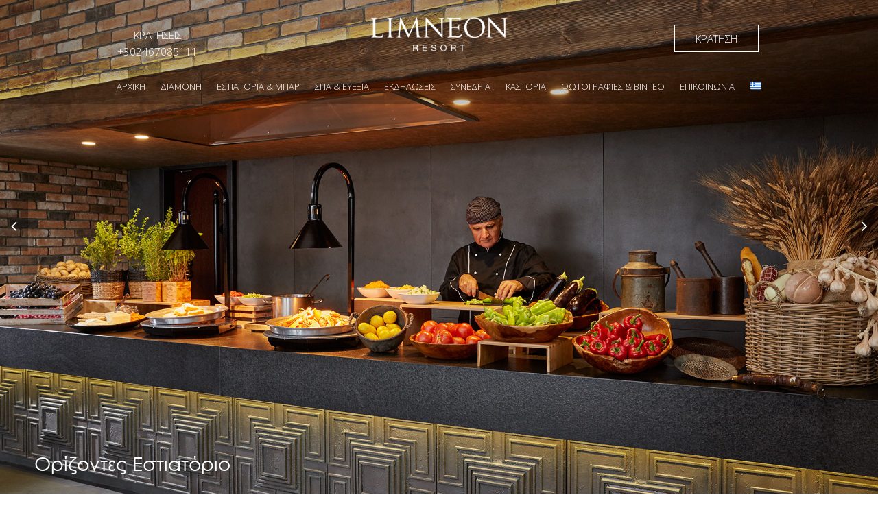

--- FILE ---
content_type: text/html; charset=UTF-8
request_url: https://www.limneon.com/restaurants/restaurant-orizontes/
body_size: 17799
content:
<!DOCTYPE html>
<html dir="ltr" lang="el" prefix="og: https://ogp.me/ns#">
<head>
<meta charset="UTF-8" />
<link rel="profile" href="http://gmpg.org/xfn/11">
<link rel="pingback" href="https://www.limneon.com/xmlrpc.php">
<link rel="stylesheet" href="//code.jquery.com/ui/1.11.1/themes/smoothness/jquery-ui.min.css"> 
<script src="//code.jquery.com/jquery-1.10.2.min.js"></script>
<script src="//code.jquery.com/ui/1.11.1/jquery-ui.min.js"></script> 
<link rel="stylesheet" href="https://unpkg.com/aos@next/dist/aos.css" /> 

 <script src="https://www.limneon.com/wp-content/themes/limneon/kobogallery/jquery-3.5.1.min.js"></script> 
 <link  href="https://www.limneon.com/wp-content/themes/limneon/kobogallery/jquery.fancybox.min.css" rel="stylesheet">
 <script src="https://www.limneon.com/wp-content/themes/limneon/kobogallery/jquery.fancybox.min.js"></script> 
<title>Ορίζοντες Εστιατόριο | Limneon Resort Hotel &amp; Spa</title>

		<!-- All in One SEO 4.9.2 - aioseo.com -->
	<meta name="robots" content="max-image-preview:large" />
	<link rel="canonical" href="https://www.limneon.com/restaurants/restaurant-orizontes/" />
	<meta name="generator" content="All in One SEO (AIOSEO) 4.9.2" />
		<meta property="og:locale" content="el_GR" />
		<meta property="og:site_name" content="Limneon Resort Hotel &amp; Spa |" />
		<meta property="og:type" content="article" />
		<meta property="og:title" content="Ορίζοντες Εστιατόριο | Limneon Resort Hotel &amp; Spa" />
		<meta property="og:url" content="https://www.limneon.com/restaurants/restaurant-orizontes/" />
		<meta property="article:published_time" content="2017-08-10T08:30:26+00:00" />
		<meta property="article:modified_time" content="2024-03-07T20:03:51+00:00" />
		<meta name="twitter:card" content="summary" />
		<meta name="twitter:title" content="Ορίζοντες Εστιατόριο | Limneon Resort Hotel &amp; Spa" />
		<script type="application/ld+json" class="aioseo-schema">
			{"@context":"https:\/\/schema.org","@graph":[{"@type":"BreadcrumbList","@id":"https:\/\/www.limneon.com\/restaurants\/restaurant-orizontes\/#breadcrumblist","itemListElement":[{"@type":"ListItem","@id":"https:\/\/www.limneon.com#listItem","position":1,"name":"Home","item":"https:\/\/www.limneon.com","nextItem":{"@type":"ListItem","@id":"https:\/\/www.limneon.com\/restaurants\/restaurant-orizontes\/#listItem","name":"\u039f\u03c1\u03af\u03b6\u03bf\u03bd\u03c4\u03b5\u03c2 \u0395\u03c3\u03c4\u03b9\u03b1\u03c4\u03cc\u03c1\u03b9\u03bf"}},{"@type":"ListItem","@id":"https:\/\/www.limneon.com\/restaurants\/restaurant-orizontes\/#listItem","position":2,"name":"\u039f\u03c1\u03af\u03b6\u03bf\u03bd\u03c4\u03b5\u03c2 \u0395\u03c3\u03c4\u03b9\u03b1\u03c4\u03cc\u03c1\u03b9\u03bf","previousItem":{"@type":"ListItem","@id":"https:\/\/www.limneon.com#listItem","name":"Home"}}]},{"@type":"Organization","@id":"https:\/\/www.limneon.com\/#organization","name":"Limneon Resort Hotel & Spa","url":"https:\/\/www.limneon.com\/"},{"@type":"WebPage","@id":"https:\/\/www.limneon.com\/restaurants\/restaurant-orizontes\/#webpage","url":"https:\/\/www.limneon.com\/restaurants\/restaurant-orizontes\/","name":"\u039f\u03c1\u03af\u03b6\u03bf\u03bd\u03c4\u03b5\u03c2 \u0395\u03c3\u03c4\u03b9\u03b1\u03c4\u03cc\u03c1\u03b9\u03bf | Limneon Resort Hotel & Spa","inLanguage":"el","isPartOf":{"@id":"https:\/\/www.limneon.com\/#website"},"breadcrumb":{"@id":"https:\/\/www.limneon.com\/restaurants\/restaurant-orizontes\/#breadcrumblist"},"image":{"@type":"ImageObject","url":"https:\/\/www.limneon.com\/wp-content\/uploads\/2017\/08\/0003_\u039a\u03b5\u03bd\u03c4\u03c1\u03b9\u03ba\u03b7-1.jpg","@id":"https:\/\/www.limneon.com\/restaurants\/restaurant-orizontes\/#mainImage","width":1920,"height":1097},"primaryImageOfPage":{"@id":"https:\/\/www.limneon.com\/restaurants\/restaurant-orizontes\/#mainImage"},"datePublished":"2017-08-10T10:30:26+02:00","dateModified":"2024-03-07T22:03:51+02:00"},{"@type":"WebSite","@id":"https:\/\/www.limneon.com\/#website","url":"https:\/\/www.limneon.com\/","name":"Limneon Resort Hotel & Spa","inLanguage":"el","publisher":{"@id":"https:\/\/www.limneon.com\/#organization"}}]}
		</script>
		<!-- All in One SEO -->

<meta name="viewport" content="width=device-width, initial-scale=1">
<meta name="generator" content="nikoskobo" />
<link rel='dns-prefetch' href='//fonts.googleapis.com' />
<link rel="alternate" type="application/rss+xml" title="Ροή RSS &raquo; Limneon Resort Hotel &amp; Spa" href="https://www.limneon.com/feed/" />
<link rel="alternate" type="application/rss+xml" title="Ροή Σχολίων &raquo; Limneon Resort Hotel &amp; Spa" href="https://www.limneon.com/comments/feed/" />
<link rel="alternate" title="oEmbed (JSON)" type="application/json+oembed" href="https://www.limneon.com/wp-json/oembed/1.0/embed?url=https%3A%2F%2Fwww.limneon.com%2Frestaurants%2Frestaurant-orizontes%2F" />
<link rel="alternate" title="oEmbed (XML)" type="text/xml+oembed" href="https://www.limneon.com/wp-json/oembed/1.0/embed?url=https%3A%2F%2Fwww.limneon.com%2Frestaurants%2Frestaurant-orizontes%2F&#038;format=xml" />
<style id='wp-img-auto-sizes-contain-inline-css' type='text/css'>
img:is([sizes=auto i],[sizes^="auto," i]){contain-intrinsic-size:3000px 1500px}
/*# sourceURL=wp-img-auto-sizes-contain-inline-css */
</style>

<link rel='stylesheet' id='sbi_styles-css' href='https://www.limneon.com/wp-content/plugins/instagram-feed/css/sbi-styles.min.css?ver=6.10.0' type='text/css' media='all' />
<link rel='stylesheet' id='wp-block-library-css' href='https://www.limneon.com/wp-includes/css/dist/block-library/style.min.css?ver=6.9' type='text/css' media='all' />
<style id='global-styles-inline-css' type='text/css'>
:root{--wp--preset--aspect-ratio--square: 1;--wp--preset--aspect-ratio--4-3: 4/3;--wp--preset--aspect-ratio--3-4: 3/4;--wp--preset--aspect-ratio--3-2: 3/2;--wp--preset--aspect-ratio--2-3: 2/3;--wp--preset--aspect-ratio--16-9: 16/9;--wp--preset--aspect-ratio--9-16: 9/16;--wp--preset--color--black: #000000;--wp--preset--color--cyan-bluish-gray: #abb8c3;--wp--preset--color--white: #ffffff;--wp--preset--color--pale-pink: #f78da7;--wp--preset--color--vivid-red: #cf2e2e;--wp--preset--color--luminous-vivid-orange: #ff6900;--wp--preset--color--luminous-vivid-amber: #fcb900;--wp--preset--color--light-green-cyan: #7bdcb5;--wp--preset--color--vivid-green-cyan: #00d084;--wp--preset--color--pale-cyan-blue: #8ed1fc;--wp--preset--color--vivid-cyan-blue: #0693e3;--wp--preset--color--vivid-purple: #9b51e0;--wp--preset--gradient--vivid-cyan-blue-to-vivid-purple: linear-gradient(135deg,rgb(6,147,227) 0%,rgb(155,81,224) 100%);--wp--preset--gradient--light-green-cyan-to-vivid-green-cyan: linear-gradient(135deg,rgb(122,220,180) 0%,rgb(0,208,130) 100%);--wp--preset--gradient--luminous-vivid-amber-to-luminous-vivid-orange: linear-gradient(135deg,rgb(252,185,0) 0%,rgb(255,105,0) 100%);--wp--preset--gradient--luminous-vivid-orange-to-vivid-red: linear-gradient(135deg,rgb(255,105,0) 0%,rgb(207,46,46) 100%);--wp--preset--gradient--very-light-gray-to-cyan-bluish-gray: linear-gradient(135deg,rgb(238,238,238) 0%,rgb(169,184,195) 100%);--wp--preset--gradient--cool-to-warm-spectrum: linear-gradient(135deg,rgb(74,234,220) 0%,rgb(151,120,209) 20%,rgb(207,42,186) 40%,rgb(238,44,130) 60%,rgb(251,105,98) 80%,rgb(254,248,76) 100%);--wp--preset--gradient--blush-light-purple: linear-gradient(135deg,rgb(255,206,236) 0%,rgb(152,150,240) 100%);--wp--preset--gradient--blush-bordeaux: linear-gradient(135deg,rgb(254,205,165) 0%,rgb(254,45,45) 50%,rgb(107,0,62) 100%);--wp--preset--gradient--luminous-dusk: linear-gradient(135deg,rgb(255,203,112) 0%,rgb(199,81,192) 50%,rgb(65,88,208) 100%);--wp--preset--gradient--pale-ocean: linear-gradient(135deg,rgb(255,245,203) 0%,rgb(182,227,212) 50%,rgb(51,167,181) 100%);--wp--preset--gradient--electric-grass: linear-gradient(135deg,rgb(202,248,128) 0%,rgb(113,206,126) 100%);--wp--preset--gradient--midnight: linear-gradient(135deg,rgb(2,3,129) 0%,rgb(40,116,252) 100%);--wp--preset--font-size--small: 13px;--wp--preset--font-size--medium: 20px;--wp--preset--font-size--large: 36px;--wp--preset--font-size--x-large: 42px;--wp--preset--spacing--20: 0.44rem;--wp--preset--spacing--30: 0.67rem;--wp--preset--spacing--40: 1rem;--wp--preset--spacing--50: 1.5rem;--wp--preset--spacing--60: 2.25rem;--wp--preset--spacing--70: 3.38rem;--wp--preset--spacing--80: 5.06rem;--wp--preset--shadow--natural: 6px 6px 9px rgba(0, 0, 0, 0.2);--wp--preset--shadow--deep: 12px 12px 50px rgba(0, 0, 0, 0.4);--wp--preset--shadow--sharp: 6px 6px 0px rgba(0, 0, 0, 0.2);--wp--preset--shadow--outlined: 6px 6px 0px -3px rgb(255, 255, 255), 6px 6px rgb(0, 0, 0);--wp--preset--shadow--crisp: 6px 6px 0px rgb(0, 0, 0);}:where(.is-layout-flex){gap: 0.5em;}:where(.is-layout-grid){gap: 0.5em;}body .is-layout-flex{display: flex;}.is-layout-flex{flex-wrap: wrap;align-items: center;}.is-layout-flex > :is(*, div){margin: 0;}body .is-layout-grid{display: grid;}.is-layout-grid > :is(*, div){margin: 0;}:where(.wp-block-columns.is-layout-flex){gap: 2em;}:where(.wp-block-columns.is-layout-grid){gap: 2em;}:where(.wp-block-post-template.is-layout-flex){gap: 1.25em;}:where(.wp-block-post-template.is-layout-grid){gap: 1.25em;}.has-black-color{color: var(--wp--preset--color--black) !important;}.has-cyan-bluish-gray-color{color: var(--wp--preset--color--cyan-bluish-gray) !important;}.has-white-color{color: var(--wp--preset--color--white) !important;}.has-pale-pink-color{color: var(--wp--preset--color--pale-pink) !important;}.has-vivid-red-color{color: var(--wp--preset--color--vivid-red) !important;}.has-luminous-vivid-orange-color{color: var(--wp--preset--color--luminous-vivid-orange) !important;}.has-luminous-vivid-amber-color{color: var(--wp--preset--color--luminous-vivid-amber) !important;}.has-light-green-cyan-color{color: var(--wp--preset--color--light-green-cyan) !important;}.has-vivid-green-cyan-color{color: var(--wp--preset--color--vivid-green-cyan) !important;}.has-pale-cyan-blue-color{color: var(--wp--preset--color--pale-cyan-blue) !important;}.has-vivid-cyan-blue-color{color: var(--wp--preset--color--vivid-cyan-blue) !important;}.has-vivid-purple-color{color: var(--wp--preset--color--vivid-purple) !important;}.has-black-background-color{background-color: var(--wp--preset--color--black) !important;}.has-cyan-bluish-gray-background-color{background-color: var(--wp--preset--color--cyan-bluish-gray) !important;}.has-white-background-color{background-color: var(--wp--preset--color--white) !important;}.has-pale-pink-background-color{background-color: var(--wp--preset--color--pale-pink) !important;}.has-vivid-red-background-color{background-color: var(--wp--preset--color--vivid-red) !important;}.has-luminous-vivid-orange-background-color{background-color: var(--wp--preset--color--luminous-vivid-orange) !important;}.has-luminous-vivid-amber-background-color{background-color: var(--wp--preset--color--luminous-vivid-amber) !important;}.has-light-green-cyan-background-color{background-color: var(--wp--preset--color--light-green-cyan) !important;}.has-vivid-green-cyan-background-color{background-color: var(--wp--preset--color--vivid-green-cyan) !important;}.has-pale-cyan-blue-background-color{background-color: var(--wp--preset--color--pale-cyan-blue) !important;}.has-vivid-cyan-blue-background-color{background-color: var(--wp--preset--color--vivid-cyan-blue) !important;}.has-vivid-purple-background-color{background-color: var(--wp--preset--color--vivid-purple) !important;}.has-black-border-color{border-color: var(--wp--preset--color--black) !important;}.has-cyan-bluish-gray-border-color{border-color: var(--wp--preset--color--cyan-bluish-gray) !important;}.has-white-border-color{border-color: var(--wp--preset--color--white) !important;}.has-pale-pink-border-color{border-color: var(--wp--preset--color--pale-pink) !important;}.has-vivid-red-border-color{border-color: var(--wp--preset--color--vivid-red) !important;}.has-luminous-vivid-orange-border-color{border-color: var(--wp--preset--color--luminous-vivid-orange) !important;}.has-luminous-vivid-amber-border-color{border-color: var(--wp--preset--color--luminous-vivid-amber) !important;}.has-light-green-cyan-border-color{border-color: var(--wp--preset--color--light-green-cyan) !important;}.has-vivid-green-cyan-border-color{border-color: var(--wp--preset--color--vivid-green-cyan) !important;}.has-pale-cyan-blue-border-color{border-color: var(--wp--preset--color--pale-cyan-blue) !important;}.has-vivid-cyan-blue-border-color{border-color: var(--wp--preset--color--vivid-cyan-blue) !important;}.has-vivid-purple-border-color{border-color: var(--wp--preset--color--vivid-purple) !important;}.has-vivid-cyan-blue-to-vivid-purple-gradient-background{background: var(--wp--preset--gradient--vivid-cyan-blue-to-vivid-purple) !important;}.has-light-green-cyan-to-vivid-green-cyan-gradient-background{background: var(--wp--preset--gradient--light-green-cyan-to-vivid-green-cyan) !important;}.has-luminous-vivid-amber-to-luminous-vivid-orange-gradient-background{background: var(--wp--preset--gradient--luminous-vivid-amber-to-luminous-vivid-orange) !important;}.has-luminous-vivid-orange-to-vivid-red-gradient-background{background: var(--wp--preset--gradient--luminous-vivid-orange-to-vivid-red) !important;}.has-very-light-gray-to-cyan-bluish-gray-gradient-background{background: var(--wp--preset--gradient--very-light-gray-to-cyan-bluish-gray) !important;}.has-cool-to-warm-spectrum-gradient-background{background: var(--wp--preset--gradient--cool-to-warm-spectrum) !important;}.has-blush-light-purple-gradient-background{background: var(--wp--preset--gradient--blush-light-purple) !important;}.has-blush-bordeaux-gradient-background{background: var(--wp--preset--gradient--blush-bordeaux) !important;}.has-luminous-dusk-gradient-background{background: var(--wp--preset--gradient--luminous-dusk) !important;}.has-pale-ocean-gradient-background{background: var(--wp--preset--gradient--pale-ocean) !important;}.has-electric-grass-gradient-background{background: var(--wp--preset--gradient--electric-grass) !important;}.has-midnight-gradient-background{background: var(--wp--preset--gradient--midnight) !important;}.has-small-font-size{font-size: var(--wp--preset--font-size--small) !important;}.has-medium-font-size{font-size: var(--wp--preset--font-size--medium) !important;}.has-large-font-size{font-size: var(--wp--preset--font-size--large) !important;}.has-x-large-font-size{font-size: var(--wp--preset--font-size--x-large) !important;}
/*# sourceURL=global-styles-inline-css */
</style>

<style id='classic-theme-styles-inline-css' type='text/css'>
/*! This file is auto-generated */
.wp-block-button__link{color:#fff;background-color:#32373c;border-radius:9999px;box-shadow:none;text-decoration:none;padding:calc(.667em + 2px) calc(1.333em + 2px);font-size:1.125em}.wp-block-file__button{background:#32373c;color:#fff;text-decoration:none}
/*# sourceURL=/wp-includes/css/classic-themes.min.css */
</style>
<link rel='stylesheet' id='rs-plugin-settings-css' href='https://www.limneon.com/wp-content/plugins/revslider/public/assets/css/rs6.css?ver=6.2.18' type='text/css' media='all' />
<style id='rs-plugin-settings-inline-css' type='text/css'>
#rs-demo-id {}
/*# sourceURL=rs-plugin-settings-inline-css */
</style>
<link rel='stylesheet' id='wp-popup-css-css' href='https://www.limneon.com/wp-content/plugins/wp-pop-up/assets/wp-popup.css?ver=1.2.7' type='text/css' media='all' />
<link rel='stylesheet' id='wpex-style-css' href='https://www.limneon.com/wp-content/themes/limneon/style.css?ver=66.4' type='text/css' media='all' />
<link rel='stylesheet' id='wpex-google-font-open-sans-css' href='//fonts.googleapis.com/css?family=Open+Sans%3A100%2C200%2C300%2C400%2C500%2C600%2C700%2C800%2C900100italic%2C200italic%2C300italic%2C400italic%2C500italic%2C600italic%2C700italic%2C800italic%2C900italic&#038;subset=latin%2Cgreek%2Cgreek-ext&#038;ver=6.9' type='text/css' media='all' />
<link rel='stylesheet' id='wpex-ilightbox-white-css' href='https://www.limneon.com/wp-content/themes/limneon/assets/lib/ilightbox/white/ilightbox-white-skin.css?ver=66.4' type='text/css' media='all' />
<link rel='stylesheet' id='wpex-responsive-css' href='https://www.limneon.com/wp-content/themes/limneon/assets/css/wpex-responsive.css?ver=66.4' type='text/css' media='all' />
<script type="text/javascript" src="https://www.limneon.com/wp-includes/js/jquery/jquery.min.js?ver=3.7.1" id="jquery-core-js"></script>
<script type="text/javascript" src="https://www.limneon.com/wp-includes/js/jquery/jquery-migrate.min.js?ver=3.4.1" id="jquery-migrate-js"></script>
<script type="text/javascript" src="https://www.limneon.com/wp-content/plugins/revslider/public/assets/js/rbtools.min.js?ver=6.2.18" id="tp-tools-js"></script>
<script type="text/javascript" src="https://www.limneon.com/wp-content/plugins/revslider/public/assets/js/rs6.min.js?ver=6.2.18" id="revmin-js"></script>
<link rel="https://api.w.org/" href="https://www.limneon.com/wp-json/" /><link rel="EditURI" type="application/rsd+xml" title="RSD" href="https://www.limneon.com/xmlrpc.php?rsd" />
<meta name="generator" content="WordPress 6.9" />
<link rel='shortlink' href='https://www.limneon.com/?p=52' />
<style>
.qtranxs_flag_en {background-image: url(https://www.limneon.com/wp-content/plugins/qtranslate-x/flags/gb.png); background-repeat: no-repeat;}
.qtranxs_flag_el {background-image: url(https://www.limneon.com/wp-content/plugins/qtranslate-x/flags/gr.png); background-repeat: no-repeat;}
</style>
<link hreflang="el" href="https://www.limneon.com/restaurants/restaurant-orizontes/" rel="alternate" />
<link hreflang="en" href="https://www.limneon.com/en/restaurants/restaurant-orizontes/" rel="alternate" />
<link hreflang="x-default" href="https://www.limneon.com/restaurants/restaurant-orizontes/" rel="alternate" />
<meta name="generator" content="qTranslate-XT 3.15.2" />
<meta http-equiv="X-UA-Compatible" content="IE=edge" />

<link rel="shortcut icon" href="https://www.limneon.com/wp-content/uploads/2017/09/favicon.png"><script type="text/javascript">function setREVStartSize(e){
			//window.requestAnimationFrame(function() {				 
				window.RSIW = window.RSIW===undefined ? window.innerWidth : window.RSIW;	
				window.RSIH = window.RSIH===undefined ? window.innerHeight : window.RSIH;	
				try {								
					var pw = document.getElementById(e.c).parentNode.offsetWidth,
						newh;
					pw = pw===0 || isNaN(pw) ? window.RSIW : pw;
					e.tabw = e.tabw===undefined ? 0 : parseInt(e.tabw);
					e.thumbw = e.thumbw===undefined ? 0 : parseInt(e.thumbw);
					e.tabh = e.tabh===undefined ? 0 : parseInt(e.tabh);
					e.thumbh = e.thumbh===undefined ? 0 : parseInt(e.thumbh);
					e.tabhide = e.tabhide===undefined ? 0 : parseInt(e.tabhide);
					e.thumbhide = e.thumbhide===undefined ? 0 : parseInt(e.thumbhide);
					e.mh = e.mh===undefined || e.mh=="" || e.mh==="auto" ? 0 : parseInt(e.mh,0);		
					if(e.layout==="fullscreen" || e.l==="fullscreen") 						
						newh = Math.max(e.mh,window.RSIH);					
					else{					
						e.gw = Array.isArray(e.gw) ? e.gw : [e.gw];
						for (var i in e.rl) if (e.gw[i]===undefined || e.gw[i]===0) e.gw[i] = e.gw[i-1];					
						e.gh = e.el===undefined || e.el==="" || (Array.isArray(e.el) && e.el.length==0)? e.gh : e.el;
						e.gh = Array.isArray(e.gh) ? e.gh : [e.gh];
						for (var i in e.rl) if (e.gh[i]===undefined || e.gh[i]===0) e.gh[i] = e.gh[i-1];
											
						var nl = new Array(e.rl.length),
							ix = 0,						
							sl;					
						e.tabw = e.tabhide>=pw ? 0 : e.tabw;
						e.thumbw = e.thumbhide>=pw ? 0 : e.thumbw;
						e.tabh = e.tabhide>=pw ? 0 : e.tabh;
						e.thumbh = e.thumbhide>=pw ? 0 : e.thumbh;					
						for (var i in e.rl) nl[i] = e.rl[i]<window.RSIW ? 0 : e.rl[i];
						sl = nl[0];									
						for (var i in nl) if (sl>nl[i] && nl[i]>0) { sl = nl[i]; ix=i;}															
						var m = pw>(e.gw[ix]+e.tabw+e.thumbw) ? 1 : (pw-(e.tabw+e.thumbw)) / (e.gw[ix]);					
						newh =  (e.gh[ix] * m) + (e.tabh + e.thumbh);
					}				
					if(window.rs_init_css===undefined) window.rs_init_css = document.head.appendChild(document.createElement("style"));					
					document.getElementById(e.c).height = newh+"px";
					window.rs_init_css.innerHTML += "#"+e.c+"_wrapper { height: "+newh+"px }";				
				} catch(e){
					console.log("Failure at Presize of Slider:" + e)
				}					   
			//});
		  };</script>
<style type="text/css" data-type="wpex-css" id="wpex-css">/*TYPOGRAPHY*/body{font-weight:300;color:#0a0a0a}#site-navigation .dropdown-menu a{font-family:"Open Sans"}/*CUSTOMIZER STYLING*/.shrink-sticky-header #site-logo img{max-height:60px!important}</style><!-- Global site tag (gtag.js) - Google Analytics -->
<script async src="https://www.googletagmanager.com/gtag/js?id=UA-119130569-1"></script>
<script>
  window.dataLayer = window.dataLayer || [];
  function gtag(){dataLayer.push(arguments);}
  gtag('js', new Date());

  gtag('config', 'UA-119130569-1');
</script> 
<!-- Facebook Pixel Code -->
<script> 
!function(f,b,e,v,n,t,s) 
              
{if(f.fbq)return;n=f.fbq=function(){n.callMethod? 
              
n.callMethod.apply(n,arguments):n.queue.push(arguments)}; 
if(!f._fbq)f._fbq=n;n.push=n;n.loaded=!0;n.version='2.0'; 
              
n.queue=[];t=b.createElement(e);t.async=!0; 
              
t.src=v;s=b.getElementsByTagName(e)[0]; 
s.parentNode.insertBefore(t,s)}(window,document,'script', 
'https://connect.facebook.net/en_US/fbevents.js'); 
              
fbq('init',
              '2302230226519930');  
              
fbq('track',
              'PageView'); 
</script>
<noscript>
<img height="1" width="1"
src="https://www.facebook.com/tr?id=2302230226519930&ev=PageView
&noscript=1"/>
</noscript>
<!-- End Facebook Pixel Code -->
<link rel='stylesheet' id='dnd-upload-cf7-css' href='https://www.limneon.com/wp-content/plugins/drag-and-drop-multiple-file-upload-contact-form-7/assets/css/dnd-upload-cf7.css?ver=1.3.9.2' type='text/css' media='all' />
</head>
<div class="mobileBar koboopen">
	<div class="mobileBarL"><div class="mobileBarTel"><a href="tel:+302467085111">Καλεστε μας</a></div></div>
	<div class="mobileBarR"><div class="mobileBarBook"><a href="https://limneon.reserve-online.net" target="_blank">ΚΡΑΤΗΣΗ</a></div></div>
</div>
<!-- Begin Body --> 
<body class="wp-singular restaurants-template-default single single-restaurants postid-52 wp-theme-limneon wpex-theme wpex-responsive full-width-main-layout no-composer wpex-live-site has-sidebar content-full-screen hasnt-overlay-header page-header-disabled wpex-mobile-toggle-menu-icon_buttons has-mobile-menu"> 

<a href="#content" class="skip-to-content local-scroll-link">skip to Main Content</a><span data-ls_id="#site_top"></span> 
<div id="outer-wrap" class="clr"> 
	 
	<div id="wrap" class="clr"> 
		 
 
<style type="text/css" scoped>
</style>  
<div class="pdEditThis"></div>
<header id="site-header" class="header-three wpex-reposition-cart-search-drops dyn-styles clr white-style"> 
	 
		<div class="qtranIMob" style="display: none;"><style>
.qtranxs_widget ul { margin: 0; }
.qtranxs_widget ul li
{
display: inline; /* horizontal list, use "list-item" or other appropriate value for vertical list */
list-style-type: none; /* use "initial" or other to enable bullets */
margin: 0 5px 0 0; /* adjust spacing between items */
opacity: 0.5;
-o-transition: 1s ease opacity;
-moz-transition: 1s ease opacity;
-webkit-transition: 1s ease opacity;
transition: 1s ease opacity;
}
/* .qtranxs_widget ul li span { margin: 0 5px 0 0; } */ /* other way to control spacing */
.qtranxs_widget ul li.active { opacity: 0.8; }
.qtranxs_widget ul li:hover { opacity: 1; }
.qtranxs_widget img { box-shadow: none; vertical-align: middle; display: initial; }
.qtranxs_flag { height:12px; width:18px; display:block; }
.qtranxs_flag_and_text { padding-left:20px; }
.qtranxs_flag span { display:none; }
</style>
<div class="widget qtranxs_widget">
<ul class="language-chooser language-chooser-image qtranxs_language_chooser" id="qtranslate--1-chooser">
<li class="lang-el active"><a href="https://www.limneon.com/el/restaurants/restaurant-orizontes/" title="Ελληνικά (el)" class="qtranxs_image qtranxs_image_el"><img class="qtranxs-flag" src="https://www.limneon.com/wp-content/themes/limneon/images/flags/gr.png" alt="Ελληνικά (el)" /><span style="display:none">Ελληνικά</span></a></li>
<li class="lang-en"><a href="https://www.limneon.com/en/restaurants/restaurant-orizontes/" title="English (en)" class="qtranxs_image qtranxs_image_en"><img class="qtranxs-flag" src="https://www.limneon.com/wp-content/themes/limneon/images/flags/gb.png" alt="English (en)" /><span style="display:none">English</span></a></li>
</ul><div class="qtranxs_widget_end"></div>
</div></div>
	<div id="site-header-inner" class="container clr"> 
		  
<script src="https://maxcdn.bootstrapcdn.com/bootstrap/3.3.5/js/bootstrap.min.js"></script> 
<div id="site-logo" class="site-branding clr header-three-logo">
 	<div class="headerInfo koboopen">
 		<div class="headerInfoS">ΚΡΑΤΗΣΕΙΣ</div>
 		<div class="headerInfoS"><a href="tel:+302467085111">+302467085111</a></div> 
	</div> 
	<div id="site-logo-inner" class="clr">   
		<a href="https://www.limneon.com/" title="Limneon Resort Hotel &amp; Spa" rel="home" class="main-logo logoW"><img src="https://www.limneon.com/wp-content/themes/limneon/images/limneon_logo.png" alt="Limneon Resort Hotel &amp; Spa" class="logo-img" data-no-retina /></a>   
			</div><!-- #site-logo-inner -->
	<!-- <div class="weatherHeader"><script>
/**
 * Show Me The Weather, constructor.
 */
function ShowMeTheWeather(options) {
    this.options = {
        location: options.location || '',
        woeid: options.woeid || '',
        unit: options.unit || 'c',
        success: options.success || function(){},
        error: options.error || function(){}
    };
    this.query = 'select * from weather.forecast where woeid';
    
    if (this.options.location) {
        this.query += ' in (select woeid from geo.placefinder where text="'+this.options.location+'" and gflags="R" limit 1) and u="'+this.options.unit+'"';
    } else if (this.options.woeid) {
        this.query += '='+this.options.woeid+' and u="'+this.options.unit+'"';
    } else {
        this.options.error({
            message: 'No weather information could be retrieved. Please provide a location.'
        });
    }
}

/**
 * Fetches data using JSONP from the Yahoo! query API.
 */
ShowMeTheWeather.prototype.fetch = function(callback) {
    var script = document.createElement('script'),
        uid = 'smtw' + new Date().getTime(),
        encodedQuery = encodeURIComponent(this.query.toLowerCase());

    ShowMeTheWeather[uid] = function(data) {
        delete ShowMeTheWeather[uid];
        document.body.removeChild(script);
        callback(data);
    };

    script.src = 'https://query.yahooapis.com/v1/public/yql?q=' 
        + encodedQuery + '&format=json&callback=ShowMeTheWeather.' + uid;
    document.body.appendChild(script);
};

/**
 * Get weather information.
 */
ShowMeTheWeather.prototype.now = function() {
    var instance = this;
    this.fetch(function(data) {
        if (data !== null && data.query !== null && data.query.results !== null || data.query.results.channel.description !== 'Yahoo! Weather Error') {
            var result = data.query.results.channel,
                weather = {};

            // I´ve choosen to expose only the data needed.
            // There´s a lot of more data to play with here =)
            weather.temp = result.item.condition.temp;
            weather.code = result.item.condition.code;
            weather.city = result.location.city;
            weather.units = {
                temp: result.units.temperature, 
                distance: result.units.distance, 
                pressure: result.units.pressure, 
                speed: result.units.speed
            };
            
            instance.options.success(weather);
        } else {
            this.options.error({
                message: 'Error retrieving the latest weather information.'
            });
        }
    });
};

// This is how to use the widget above on your page
var smtw = new ShowMeTheWeather({
    woeid: '952879',
    success: function(weather) {
        var html = '<we><i class="icon-'+weather.code+'"></i>'+weather.temp+'&deg;'+weather.units.temp+'</we>';
            //html += '<p>'+weather.city+'</p>';
        document.getElementById('smtw').innerHTML = html;  
    },
    error: function(error) {
        div.innerHTML = '<p>'+error.message+'</p>';
    }
}).now();
</script>
<div id="smtw"></div> 

</div> -->
        <div class="bookHeader koboopen"><a href="https://limneon.reserve-online.net" target="_blank">ΚΡΑΤΗΣΗ</a></div> 
</div><!-- #site-logo --> 

<div id="mobile-menu" class="clr wpex-mobile-menu-toggle wpex-hidden">
			<a href="#" class="mobile-menu-toggle"><span class="fa fa-navicon"></span></a>
		</div><!-- #mobile-menu -->  
	</div><!-- #site-header-inner -->  
	
		
	<div id="site-navigation-wrap" class="navbar-style-three fixed-nav clr">
		
		
		<nav id="site-navigation" class="navigation main-navigation clr container" lang="el"> 
			
		
		<div class="koboClear"></div>

			
				<ul id="menu-main" class="dropdown-menu sf-menu"><li id="menu-item-30" class="menu-item menu-item-type-post_type menu-item-object-page menu-item-home menu-item-30"><a href="https://www.limneon.com/"><span class="link-inner">Αρχική</span></a></li>
<li id="menu-item-31" class="menu-item menu-item-type-post_type menu-item-object-page menu-item-has-children dropdown menu-item-31"><a href="https://www.limneon.com/accommodation/"><span class="link-inner">Διαμονή</span></a>
<ul class="sub-menu">
	<li id="menu-item-273" class="menu-item menu-item-type-post_type menu-item-object-page menu-item-273"><a href="https://www.limneon.com/facilities-services/"><span class="link-inner">Παροχές &#038; Ανέσεις</span></a></li>
	<li id="menu-item-270" class="menu-item menu-item-type-post_type menu-item-object-page menu-item-270"><a href="https://www.limneon.com/accommodation/"><span class="link-inner">Τα δωμάτια μας</span></a></li>
	<li id="menu-item-284" class="menu-item menu-item-type-post_type menu-item-object-events menu-item-284"><a href="https://www.limneon.com/events/honeymoon/"><span class="link-inner">ΤΑΞΙΔΙ ΤΟΥ ΜΕΛΙΤΟΣ</span></a></li>
	<li id="menu-item-39" class="menu-item menu-item-type-post_type menu-item-object-page menu-item-39"><a href="https://www.limneon.com/offers/"><span class="link-inner">Προσφορές</span></a></li>
</ul>
</li>
<li id="menu-item-34" class="menu-item menu-item-type-post_type menu-item-object-page current-menu-ancestor current-menu-parent current_page_parent current_page_ancestor menu-item-has-children dropdown menu-item-34"><a href="https://www.limneon.com/dining-bar/"><span class="link-inner">Εστιατόρια &#038; Μπαρ</span></a>
<ul class="sub-menu">
	<li id="menu-item-274" class="menu-item menu-item-type-post_type menu-item-object-page menu-item-274"><a href="https://www.limneon.com/dining-bar/"><span class="link-inner">Επισκόπηση</span></a></li>
	<li id="menu-item-277" class="menu-item menu-item-type-post_type menu-item-object-restaurants menu-item-277"><a href="https://www.limneon.com/restaurants/cherry-all-day-bar-restaurant/"><span class="link-inner">Cherry All Day Bar – Restaurant</span></a></li>
	<li id="menu-item-276" class="menu-item menu-item-type-post_type menu-item-object-restaurants current-menu-item menu-item-276"><a href="https://www.limneon.com/restaurants/restaurant-orizontes/" aria-current="page"><span class="link-inner">Ορίζοντες Εστιατόριο</span></a></li>
	<li id="menu-item-275" class="menu-item menu-item-type-post_type menu-item-object-restaurants menu-item-275"><a href="https://www.limneon.com/restaurants/irida-pool-bar/"><span class="link-inner">Ίριδα Pool Bar</span></a></li>
	<li id="menu-item-501" class="menu-item menu-item-type-post_type menu-item-object-restaurants menu-item-501"><a href="https://www.limneon.com/restaurants/lobby-lounge/"><span class="link-inner">Lobby Lounge</span></a></li>
</ul>
</li>
<li id="menu-item-40" class="menu-item menu-item-type-post_type menu-item-object-page menu-item-has-children dropdown menu-item-40"><a href="https://www.limneon.com/spa-wellness/"><span class="link-inner">Σπα &#038; Ευεξία</span></a>
<ul class="sub-menu">
	<li id="menu-item-278" class="menu-item menu-item-type-post_type menu-item-object-page menu-item-278"><a href="https://www.limneon.com/spa-wellness/"><span class="link-inner">Επισκόπηση</span></a></li>
	<li id="menu-item-576" class="menu-item menu-item-type-post_type menu-item-object-spa-wellness menu-item-576"><a href="https://www.limneon.com/spa-wellness/noufaro-spa/"><span class="link-inner">Noufaro Spa</span></a></li>
	<li id="menu-item-280" class="menu-item menu-item-type-post_type menu-item-object-spa-wellness menu-item-280"><a href="https://www.limneon.com/spa-wellness/the-gym/"><span class="link-inner">Γυμναστήριο</span></a></li>
	<li id="menu-item-281" class="menu-item menu-item-type-post_type menu-item-object-spa-wellness menu-item-281"><a href="https://www.limneon.com/spa-wellness/the-pools/"><span class="link-inner">Πισίνες</span></a></li>
</ul>
</li>
<li id="menu-item-35" class="menu-item menu-item-type-post_type menu-item-object-page menu-item-has-children dropdown menu-item-35"><a href="https://www.limneon.com/events/"><span class="link-inner">Εκδηλώσεις</span></a>
<ul class="sub-menu">
	<li id="menu-item-282" class="menu-item menu-item-type-post_type menu-item-object-page menu-item-282"><a href="https://www.limneon.com/events/"><span class="link-inner">Επισκόπηση</span></a></li>
	<li id="menu-item-283" class="menu-item menu-item-type-post_type menu-item-object-events menu-item-283"><a href="https://www.limneon.com/events/halls-restaurants/"><span class="link-inner">Αίθουσες &#038; Εστιατόρια</span></a></li>
	<li id="menu-item-285" class="menu-item menu-item-type-post_type menu-item-object-events menu-item-285"><a href="https://www.limneon.com/events/occasions-events/"><span class="link-inner">Ειδικές Εκδηλώσεις</span></a></li>
	<li id="menu-item-286" class="menu-item menu-item-type-post_type menu-item-object-events menu-item-286"><a href="https://www.limneon.com/events/weddings/"><span class="link-inner">Γαμήλιες Εκδηλώσεις</span></a></li>
</ul>
</li>
<li id="menu-item-32" class="menu-item menu-item-type-post_type menu-item-object-page menu-item-has-children dropdown menu-item-32"><a href="https://www.limneon.com/congress/"><span class="link-inner">Συνέδρια</span></a>
<ul class="sub-menu">
	<li id="menu-item-296" class="menu-item menu-item-type-post_type menu-item-object-page menu-item-296"><a href="https://www.limneon.com/congress/"><span class="link-inner">Επισκόπηση</span></a></li>
	<li id="menu-item-297" class="menu-item menu-item-type-post_type menu-item-object-congress menu-item-297"><a href="https://www.limneon.com/congress/conference-rooms/"><span class="link-inner">Αίθουσες Συνεδριάσεων</span></a></li>
	<li id="menu-item-298" class="menu-item menu-item-type-post_type menu-item-object-congress menu-item-298"><a href="https://www.limneon.com/congress/food-beverage-experience/"><span class="link-inner">Εμπειρία Τροφίμων &#038; Ποτών</span></a></li>
	<li id="menu-item-299" class="menu-item menu-item-type-post_type menu-item-object-congress menu-item-299"><a href="https://www.limneon.com/congress/why-kastoria/"><span class="link-inner">Καστοριά</span></a></li>
</ul>
</li>
<li id="menu-item-639" class="menu-item menu-item-type-post_type menu-item-object-page menu-item-has-children dropdown menu-item-639"><a href="https://www.limneon.com/location/"><span class="link-inner">Καστοριά</span></a>
<ul class="sub-menu">
	<li id="menu-item-638" class="menu-item menu-item-type-post_type menu-item-object-page menu-item-638"><a href="https://www.limneon.com/location/"><span class="link-inner">Επισκόπηση</span></a></li>
	<li id="menu-item-312" class="menu-item menu-item-type-post_type menu-item-object-location menu-item-312"><a href="https://www.limneon.com/location/location/"><span class="link-inner">Τοποθεσία</span></a></li>
	<li id="menu-item-313" class="menu-item menu-item-type-post_type menu-item-object-location menu-item-313"><a href="https://www.limneon.com/location/attractions/"><span class="link-inner">Αξιοθέατα</span></a></li>
	<li id="menu-item-311" class="menu-item menu-item-type-post_type menu-item-object-location menu-item-311"><a href="https://www.limneon.com/location/activities/"><span class="link-inner">Δραστηριότητες</span></a></li>
</ul>
</li>
<li id="menu-item-333" class="menu-item menu-item-type-custom menu-item-object-custom menu-item-has-children dropdown menu-item-333"><a><span class="link-inner">Φωτογραφίες &#038; Βίντεο</span></a>
<ul class="sub-menu">
	<li id="menu-item-36" class="menu-item menu-item-type-post_type menu-item-object-page menu-item-36"><a href="https://www.limneon.com/gallery/"><span class="link-inner">Φωτογραφίες</span></a></li>
	<li id="menu-item-336" class="menu-item menu-item-type-post_type menu-item-object-page menu-item-336"><a href="https://www.limneon.com/videos/"><span class="link-inner">Βίντεο</span></a></li>
</ul>
</li>
<li id="menu-item-331" class="menu-item menu-item-type-post_type menu-item-object-page menu-item-331"><a href="https://www.limneon.com/contact/"><span class="link-inner">Επικοινωνία</span></a></li>
<li id="menu-item-366" class="qtranxs-lang-menu qtranxs-lang-menu-el menu-item menu-item-type-custom menu-item-object-custom menu-item-has-children dropdown menu-item-366"><a href="#" title="Ελληνικά"><span class="link-inner"><img class="qtranxs-flag" src="https://www.limneon.com/wp-content/themes/limneon/images/flags/gr.png" alt="Ελληνικά" /></span></a>
<ul class="sub-menu">
	<li id="menu-item-640" class="qtranxs-lang-menu-item qtranxs-lang-menu-item-el menu-item menu-item-type-custom menu-item-object-custom menu-item-640"><a href="https://www.limneon.com/el/restaurants/restaurant-orizontes/" title="Ελληνικά"><span class="link-inner"><img class="qtranxs-flag" src="https://www.limneon.com/wp-content/themes/limneon/images/flags/gr.png" alt="Ελληνικά" />&nbsp;Ελληνικά</span></a></li>
	<li id="menu-item-641" class="qtranxs-lang-menu-item qtranxs-lang-menu-item-en menu-item menu-item-type-custom menu-item-object-custom menu-item-641"><a href="https://www.limneon.com/en/restaurants/restaurant-orizontes/" title="English"><span class="link-inner"><img class="qtranxs-flag" src="https://www.limneon.com/wp-content/themes/limneon/images/flags/gb.png" alt="English" />&nbsp;English</span></a></li>
</ul>
</li>
</ul>
			  
 
		</nav><!-- #site-navigation -->

	</div><!-- #site-navigation-wrap -->

	
 
</header><!-- #header --> 
  
		  
		<main id="main" class="site-main clr">  
			 
  <div id="content-wrap" class="container clr"> 
         
        <div id="primary" class="content-area clr"> 
             
            <div id="content" class="clr site-content"> 
                 
					<div class="bodyF">    
								<div class="sroomSlider"> 
								<script src="https://www.limneon.com/wp-content/themes/limneon/kobo/jquery.flexslider.js"></script>
								<script type="text/javascript">(function($) {
								 	$(window).load(function() {
								 	$('#slider .flexslider').flexslider({
								 	animation: 'slide',
								 	slideshowSpeed: 9000,
								 	animationSpeed: 900,
								 	pauseOnAction: true, 
								 	prevText: '<i class="fa fa-angle-left" aria-hidden="true"></i>', 
								 	nextText: '<i class="fa fa-angle-right" aria-hidden="true"></i>',   
								 	controlNav: false,
								 	directionNav: true,    
								 	start: function(slider) { slider.removeClass('loadingSlider');  } 
								        }); 
								  });
								})(jQuery)</script> 
								 	<section id="slider">
								 		<div class="flexslider loadingSlider"> 
									 		 
										 		<div id="slider" class="flexslider">
											 		<ul class="slides lightbox-group">
											 														 			<li style="background-image: url(https://www.limneon.com/wp-content/uploads/2017/08/0002_Κεντρικη-2.jpg) "></li>
											 														 			<li style="background-image: url(https://www.limneon.com/wp-content/uploads/2017/08/0001_Κεντρικη-3.jpg) "></li>
											 														 			<li style="background-image: url(https://www.limneon.com/wp-content/uploads/2017/08/0000_Κεντρικη-4.jpg) "></li>
											 														 			<li style="background-image: url(https://www.limneon.com/wp-content/uploads/2017/08/0003_Κεντρικη-1.jpg) "></li>
											 											 					</ul>
								 				</div>   		 		 
								 			 
								 		</div>
									</section>   
							<div class="headerRoomMeta">
								<div class="headerRoomMetaTitle">Ορίζοντες Εστιατόριο</div>
								<div class="headerRoomMetaSub"></div>   
							</div> 
		 						</div><!-- sroomSlider --> 
						</div><!-- headerRoom -->	   
						<div class="bodyM">
							<div class="sroom">  
								</div><!-- singleroomRowMeta --> 
								<div class="koboClear"></div>
								<div class="sroomDesc">
									<div class="sroomL">   
									<p>Το Orizontes Restaurant υπογραμμίζει την αφοσίωσή μας στην εξαιρετική φιλοξενία και το καλό φαγητό.</p>
<p>Ξεκινήστε την ημέρα απολαμβάνοντας το πρωινό σας με θέα την ανατολή του ηλίου. Η παραδοσιακή κομψότητα του κτιρίου, με αρχιτεκτονική που σέβεται το πνεύμα της απλότητας και της τοπικής αυθεντικότητας, κάνει την πρώτη θέα της ανατολής πάνω από τη λίμνη ακόμη πιο μαγευτική.</p>
<p>Εκτός από τον χώρο του εστιατορίου, υπάρχει μπαλκόνι όπου οι επισκέπτες μπορούν να απολαύσουν το πρωινό ή το γεύμα τους.</p>
 
 								</div>  
							</div> 
							<div class="sroomR">
								 
<div class="bookRoomBlock koboopen">
   <div class="bookRoomBlockFormSN">
      <div class="sbookTitle">ΚΑΝΤΕ ΚΡΑΤΗΣΗ</div>  
            <form action="https://limneon.reserve-online.net/?room=" method="get"  method="post" target="_blank">
				<input type="hidden" name="lang" value="el_GR">
               <div class="singleBookformHeaderSN">
                  <input id="checkin" name="checkin" size="12" maxlength="10" placeholder="Άφιξη">
               </div>
               <div class="singleBookformHeaderSN">
                  <input id="checkout" name="checkout" size="12" maxlength="10" placeholder="Αναχώρηση">
               </div>
               <div class="singleBookformHeaderSN">
                  <select id="adults" name="adults" placeholder="Adults" value="Ενήλικες"> 
                     <option value="2">2 Ενήλικες</option>
                     <option value="3">3 Ενήλικες</option>
                     <option value="4">4 Ενήλικες</option>
                  </select>
               </div>
               <div class="singleBookformHeaderSN">
                  <select id="adults" name="children" placeholder="Children" value="Παιδιά>">
                     <option value="" disabled selected>Παιδιά</option>
                     <option value="1">1</option>
                     <option value="2">2</option>
                     <option value="3">3</option>
                  </select>
               </div> 
         <div class="singlBookBRates">
         	<div class="singlBookBRatesImg"><img src="https://www.limneon.com/wp-content/themes/limneon/images/bestrate.png" align="Limneon Resort & Spa"></div>
		 	<div class="singlBookBRatesTitle">BEST RATES GUARANTEE</div>
         </div>
         <div class="singleBookformHeaderSNBtn">
            <button type="submit" class="prime">ΚΡΑΤΗΣΗ</button> 
         </div> 
      </form>
      <div class="koboClear"></div>
   </div>
   <!-- bookHeaderBlockForm --> 
</div>
<script>   
	$('#checkout').datepicker({
	dateFormat: "dd/mm/yy" 
 	});
 
 	$("#checkin").datepicker({
 	altField: "#checkout",
 	dateFormat: "dd/mm/yy", 
 	minDate:  0,
 	onSelect: function(date){            
	 	var date1 = $('#checkin').datepicker('getDate');           
	 	var date = new Date( Date.parse( date1 ) ); 
	 	date.setDate( date.getDate() + 1 );        
	 	var newDate = date.toDateString(); 
	 	newDate = new Date( Date.parse( newDate ) );                      
	 	$('#checkout').datepicker("option","minDate",newDate);            
 	}
 	});  
</script>							</div>
							</div><!-- sroom ---> 
 							<div class="koboClear20"></div>
						</div><!-- bodyM -->    
						</div><!-- roomFacBlock -->   
						<div class="homeblockcBlock">
	<script src="https://www.limneon.com/wp-content/themes/limneon/kobo/jquery.flexslider.js"></script>
	<script type="text/javascript">(function($) {
	$(window).load(function() {
	$('#slider_mid .flexslider_mid').flexslider({
		animation: 'slide',
		slideshowSpeed: 9000,
		animationSpeed: 900,
		pauseOnAction: true,
		pauseOnHover: true,
		prevText: '<i class="fa fa-angle-left" aria-hidden="true"></i>', 
		nextText: '<i class="fa fa-angle-right" aria-hidden="true"></i>',   
		controlNav: false,
		directionNav: true, 
		controlsContainer: ".homeFslider", 
		start: function(slider_mid) { slider_mid.removeClass('loadingSliderMid');  } 
        }); 
  });
})(jQuery)</script> 
		<section id="slider_mid">
			<div class="flexslider_mid loadingSliderMid">  
				<div id="slider_mid" class="flexslider_mid">
				<ul class="slides lightbox-group">
				 
				<li> 
					<div class="homeFslider">
						<div class="homeFsliderIcon"><img width="600" height="350" src="https://www.limneon.com/wp-content/uploads/2017/08/0000_Κετρικη-1-600x350.jpg" class="attachment-size600x350 size-size600x350 wp-post-image" alt="-_0000_Κετρικη 1" decoding="async" loading="lazy" /></div>
						<div class="homeFsliderMeta">
							<div class="homeFslidersub">ΤΑ ΕΣΤΙΑΤΟΡΙΑ ΜΑΣ</div> 
							<div class="homeFsliderTitle koboopen"><a href="https://www.limneon.com/restaurants/cherry-all-day-bar-restaurant/">Cherry Μπαρ – Εστιατόριο</a></div> 	 
							<div class="homeFsliderLine"></div> 	  
							<div class="homeFsliderDesc koboopen">Στο Cherry All Day Bar – Restaurant οι επισκέπτες μπορούν να απολαύσουν  εξαιρετικές γεύσεις σε ένα περιβάλλον με ιδιαίτερες λεπτομέρειες σε λευκούς και μαύρους συνδυασμούς. Το a la carte εστιατόριο...</div> 	 
							<div class="homeFsliderBtn koboopen"><a href="https://www.limneon.com/restaurants/cherry-all-day-bar-restaurant/">ΠΕΡΙΣΣΟΤΕΡΑ</a></div> 
						</div> 
						<div class="koboClear"></div>
					</div>
				</li> 
				 
				<li> 
					<div class="homeFslider">
						<div class="homeFsliderIcon"><img width="600" height="350" src="https://www.limneon.com/wp-content/uploads/2017/08/0003_Κεντρικη-1-600x350.jpg" class="attachment-size600x350 size-size600x350 wp-post-image" alt="-_0003_Κεντρικη 1" decoding="async" loading="lazy" /></div>
						<div class="homeFsliderMeta">
							<div class="homeFslidersub">ΤΑ ΕΣΤΙΑΤΟΡΙΑ ΜΑΣ</div> 
							<div class="homeFsliderTitle koboopen"><a href="https://www.limneon.com/restaurants/restaurant-orizontes/">Ορίζοντες Εστιατόριο</a></div> 	 
							<div class="homeFsliderLine"></div> 	  
							<div class="homeFsliderDesc koboopen">Το Orizontes Restaurant υπογραμμίζει την αφοσίωσή μας στην εξαιρετική φιλοξενία και το καλό φαγητό. Ξεκινήστε την ημέρα απολαμβάνοντας το πρωινό σας με θέα την ανατολή του ηλίου. Η παραδοσιακή κομψότητα...</div> 	 
							<div class="homeFsliderBtn koboopen"><a href="https://www.limneon.com/restaurants/restaurant-orizontes/">ΠΕΡΙΣΣΟΤΕΡΑ</a></div> 
						</div> 
						<div class="koboClear"></div>
					</div>
				</li> 
				 
				<li> 
					<div class="homeFslider">
						<div class="homeFsliderIcon"><img width="600" height="350" src="https://www.limneon.com/wp-content/uploads/2017/08/0002_ΚεΝτρικη-1-600x350.jpg" class="attachment-size600x350 size-size600x350 wp-post-image" alt="-_0002_ΚεΝτρικη 1" decoding="async" loading="lazy" /></div>
						<div class="homeFsliderMeta">
							<div class="homeFslidersub">ΤΑ ΕΣΤΙΑΤΟΡΙΑ ΜΑΣ</div> 
							<div class="homeFsliderTitle koboopen"><a href="https://www.limneon.com/restaurants/irida-pool-bar/">Ίριδα Pool Bar</a></div> 	 
							<div class="homeFsliderLine"></div> 	  
							<div class="homeFsliderDesc koboopen">Η αγάπη μας για το ύπαιθρο μας οδηγεί κατευθείαν στην πισίνα του Irida Pool Bar που βρίσκεται ανάμεσα σε πλούσια βλάστηση με θέα τη λίμνη και την πόλη της Καστοριάς....</div> 	 
							<div class="homeFsliderBtn koboopen"><a href="https://www.limneon.com/restaurants/irida-pool-bar/">ΠΕΡΙΣΣΟΤΕΡΑ</a></div> 
						</div> 
						<div class="koboClear"></div>
					</div>
				</li> 
				 
				<li> 
					<div class="homeFslider">
						<div class="homeFsliderIcon"><img width="600" height="350" src="https://www.limneon.com/wp-content/uploads/2017/09/0000_limneon15-0402-600x350.jpg" class="attachment-size600x350 size-size600x350 wp-post-image" alt="-_0000_limneon15-0402" decoding="async" loading="lazy" /></div>
						<div class="homeFsliderMeta">
							<div class="homeFslidersub">ΤΑ ΕΣΤΙΑΤΟΡΙΑ ΜΑΣ</div> 
							<div class="homeFsliderTitle koboopen"><a href="https://www.limneon.com/restaurants/lobby-lounge/">Lobby Lounge</a></div> 	 
							<div class="homeFsliderLine"></div> 	  
							<div class="homeFsliderDesc koboopen">Το Lobby Lounge του ξενοδοχείου προσφέρει την ιδανική ατμόσφαιρα για χαλαρές συζητήσεις, βραδινό ποτό ή μια ιδιαίτερη συνάντηση. Είτε πρόκειται για απογευματινό καφέ, βραδινά κοκτέιλ ή ελαφρύ φαγητό, θα τα...</div> 	 
							<div class="homeFsliderBtn koboopen"><a href="https://www.limneon.com/restaurants/lobby-lounge/">ΠΕΡΙΣΣΟΤΕΡΑ</a></div> 
						</div> 
						<div class="koboClear"></div>
					</div>
				</li> 
								</ul>
				</div>   		 		 
			 
			</div>
		</section> 	  
</div>
  						<div class="koboClear10"></div>
					</div><!-- bodyF -->  
                 
            </div><!-- #content --> 
             
        </div><!-- #primary --> 
        

<aside id="sidebar" class="sidebar-container sidebar-primary">

	
	<div id="sidebar-inner" class="clr">

		
	</div><!-- #sidebar-inner -->

	
</aside><!-- #sidebar -->

 
    </div><!-- #content-wrap --> 

            
	<div class="post-pagination-wrap clr">

		<ul class="post-pagination container clr">
			<li class="post-prev"><a href="https://www.limneon.com/restaurants/cherry-all-day-bar-restaurant/" rel="prev"><span class="fa fa-angle-double-left"></span>Cherry Μπαρ – Εστιατόριο</a></li>			<li class="post-next"><a href="https://www.limneon.com/restaurants/irida-pool-bar/" rel="next">Ίριδα Pool Bar<span class="fa fa-angle-double-right"></span></a></li>		</ul><!-- .post-post-pagination -->

	</div><!-- .post-pagination-wrap -->


        </main><!-- #main-content -->
                
        
         
 
 
	
	
	<div class="homeblockd">
		<div class="homeblockdTitle">ΑΝΑΚΑΛΥΨΤΕ...</div>
		<div class="homeblockdS">
				   
		<div class="homeOffersSilgne">
		<div class="homeblockdSTitle koboopen"><a href="https://www.limneon.com/offers">ΠΡΟΣΦΟΡΕΣ</a></div>
			<div class="homeblockdSImage"><a href="https://www.limneon.com/offers"><img width="500" height="500" src="https://www.limneon.com/wp-content/uploads/2017/09/OFFERS-STAY-4-PAY-3-500x500.jpg" class="attachment-size500x500 size-size500x500 wp-post-image" alt="OFFERS &#8211; STAY 4 PAY 3" decoding="async" loading="lazy" srcset="https://www.limneon.com/wp-content/uploads/2017/09/OFFERS-STAY-4-PAY-3-500x500.jpg 500w, https://www.limneon.com/wp-content/uploads/2017/09/OFFERS-STAY-4-PAY-3-150x150.jpg 150w" sizes="auto, (max-width: 500px) 100vw, 500px" /></a></div>
			<div class="homeblockdSSub"><a href="https://www.limneon.com/offers">Μείνετε 4 διανυκτερεύσεις και πληρώστε 3</a></div>
			<div class="homeblockdSDesc koboopen">Απολαύστε τις διακοπές σας και εκμεταλλευτείτε την ειδική μας προσφορά! Μείνετε 4 βραδιές και σας δίνουμε μία εντελώς δωρεάν διανυκτέρευση!</div>
			<div class="homeblockdSBtn koboopen"><a href="https://www.limneon.com/offers">ΠΕΡΙΣΣΟΤΕΡΑ</a></div> 
		</div>  
	 		</div>
		<div class="homeblockdS"> 
			<div class="homeblockdSTitle koboopen"><a href="">ΕΚΔΗΛΩΣΕΙΣ & ΓΑΜΟΙ</a></div>
			<div class="homeblockdSImage"><a href=""><img src="https://www.limneon.com/wp-content/uploads/2017/08/0002_Κεντρικη-2-3-500x500.jpg" alt="Limneon Resort Hotel &amp; Spa"></a></div>
			<div class="homeblockdSSub"><a href="">Εκδηλώσεις Φτιαγμένες στα Μέτρα σας</a></div>
			<div class="homeblockdSDesc koboopen">Το LIMNEON RESORT & SPA προσφέρει κομψές, πλήρως εξοπλισμένες αίθουσες για την επερχόμενη εκδήλωσή σας.</div>
						<div class="homeblockdSBtn koboopen"><a href="">ΠΕΡΙΣΣΟΤΕΡΑ</a></div>
		</div>
		<div class="homeblockdS" style="border-right: 0;"> 
			<div class="homeblockdSTitle koboopen"><a href="">Noufaro Spa</a></div>
			<div class="homeblockdSImage"><a href=""><img src="https://www.limneon.com/wp-content/uploads/2017/08/17-indoor-heated-swimming-pool-500x500.jpg" alt="Limneon Resort Hotel &amp; Spa"></a></div>
			<div class="homeblockdSSub"><a href="">Γαλήνη & Πολυτέλεια</a></div>
			<div class="homeblockdSDesc koboopen">Το Noufaro Spa προσφέρει γαλήνη και ταυτόχρονα πολυτέλεια σε όποιον θέλει να ξεφύγει από το άγχος της καθημερινότητας και να αφιερώσει χρόνο στον εαυτό του.</div>
						<div class="homeblockdSBtn koboopen"><a href="">ΠΕΡΙΣΣΟΤΕΡΑ</a></div>
		</div>  
	</div>
		
	<div class="koboClear30"></div>
	
    <footer id="footer" class="site-footer"> 
         
        <div id="footer-inner" class="container clr">  
	        <div class="koboFooter">   
				<div class="koboFooterNSfrom">
					<div class="koboFooterNSfromTitle">STAY IN TOUCH</div>
					<div class="koboFooterNSfromRow">
<div class="wpcf7 no-js" id="wpcf7-f648-o1" lang="en-US" dir="ltr" data-wpcf7-id="648">
<div class="screen-reader-response"><p role="status" aria-live="polite" aria-atomic="true"></p> <ul></ul></div>
<form action="/restaurants/restaurant-orizontes/#wpcf7-f648-o1" method="post" class="wpcf7-form init" aria-label="Contact form" novalidate="novalidate" data-status="init">
<fieldset class="hidden-fields-container"><input type="hidden" name="_wpcf7" value="648" /><input type="hidden" name="_wpcf7_version" value="6.1.4" /><input type="hidden" name="_wpcf7_locale" value="en_US" /><input type="hidden" name="_wpcf7_unit_tag" value="wpcf7-f648-o1" /><input type="hidden" name="_wpcf7_container_post" value="0" /><input type="hidden" name="_wpcf7_posted_data_hash" value="" /><input type="hidden" name="_wpcf7_recaptcha_response" value="" />
</fieldset>
<div class="contFormnl">
	<div class="contFormnlS">
		<p><label class="sr-only" for="text-892"><br />
Όνομα<br />
</label><br />
<span class="wpcf7-form-control-wrap" data-name="text-892"><input size="40" maxlength="400" class="wpcf7-form-control wpcf7-text wpcf7-validates-as-required" id="text-892" aria-required="true" aria-invalid="false" placeholder="Όνομα" value="" type="text" name="text-892" /></span>
		</p>
	</div>
	<div class="contFormnlS">
		<p><label class="sr-only" for="text-893"><br />
Επίθετο<br />
</label><br />
<span class="wpcf7-form-control-wrap" data-name="text-893"><input size="40" maxlength="400" class="wpcf7-form-control wpcf7-text wpcf7-validates-as-required" id="text-893" aria-required="true" aria-invalid="false" placeholder="Επίθετο" value="" type="text" name="text-893" /></span>
		</p>
	</div>
	<div class="contFormnlS">
		<p><label class="sr-only" for="email-227">E-mail</label><br />
<span class="wpcf7-form-control-wrap" data-name="email-227"><input size="40" maxlength="400" class="wpcf7-form-control wpcf7-email wpcf7-validates-as-required wpcf7-text wpcf7-validates-as-email" id="email-227" aria-required="true" aria-invalid="false" placeholder="E-mail" value="" type="email" name="email-227" /></span>
		</p>
	</div>
	<div class="contFormnlS">
		<p><input class="wpcf7-form-control wpcf7-submit has-spinner" type="submit" value="ΕΓΓΡΑΦΗ" />
		</p>
	</div>
	<div class="contFormSRec">
		<p><label class="sr-only">reCAPTCHA</label><br />
		
		</p>
	</div>
</div>
<div class="koboClear">
</div>
<div class="contFormnlSText">
	<p>By submitting this form you agree to the<br />
<a href="privacy-policy/">Privacy Policy</a>.
	</p>
</div><div class="wpcf7-response-output" aria-hidden="true"></div>
</form>
</div>
</div>
				</div> 
				<div class="koboFooterMenuS"> 
					  <div class="koboFooterInnerSMenu"><div class="menu-links-container"><ul id="menu-links" class="menu"><li id="menu-item-644" class="menu-item menu-item-type-post_type menu-item-object-page menu-item-644"><a href="https://www.limneon.com/web-check-in/">Web Check In</a></li>
<li id="menu-item-645" class="menu-item menu-item-type-custom menu-item-object-custom menu-item-645"><a href="https://limneon.reserve-online.net/?view=amend&#038;lang=el">Modify reservation</a></li>
<li id="menu-item-646" class="menu-item menu-item-type-post_type menu-item-object-page menu-item-646"><a href="https://www.limneon.com/contact/">Επικοινωνία</a></li>
<li id="menu-item-647" class="menu-item menu-item-type-post_type menu-item-object-page menu-item-647"><a href="https://www.limneon.com/gallery/">Φωτογραφίες</a></li>
<li id="menu-item-358" class="menu-item menu-item-type-post_type menu-item-object-page menu-item-358"><a href="https://www.limneon.com/associates/">Associates</a></li>
<li id="menu-item-356" class="menu-item menu-item-type-post_type menu-item-object-page menu-item-356"><a href="https://www.limneon.com/privacy-policy/">Privacy Policy</a></li>
</ul></div></div>
				 </div>  
			  	<div class="koboFooterSocial"> 
				  	 
				  	<div class="koboFooterSocialS"><a href="https://www.facebook.com/LimneonResort" target="_blank" aria-label="Social"> <i class="fa fa-facebook" aria-hidden="true"></i></a></div>
				  					  	 
				  					  	 
				  	<div class="koboFooterSocialS"><a href="https://www.instagram.com/limneonresortkastoria/" target="_blank" aria-label="Social"> <i class="fa fa-instagram" aria-hidden="true"></i></a></div>
				  					  	 
				  					  	 
				  	<div class="koboFooterSocialS"><a href="https://www.youtube.com/user/Limneon" target="_blank" aria-label="Social"> <i class="fa fa-youtube" aria-hidden="true"></i></a></div>
				  					  	 
				  	 
				  	</div>
				</div>
		      <div class="koboClear"></div>
			  <div class="koboFooterSTitle">LIMNEON RESORT & SPA</div>
			  <div class="koboFooterNrow">
				  <div class="contSR">4χλμ. Καστοριάς - Αθηνών<br />ΤΚ 52100, Καστοριά (T.θ. 18)</div>
				  <div class="contSR"><span>T:</span> <a href="tel:+302467085111">+302467085111</a></div>
			  	  <div class="contSR"><span>E:</span> <a href="mailto:info@limneon.com">info@limneon.com</a></div>
			  </div> 
	        </div> <!-- koboFooter --> 
	         
	        <div class="mhtenumber">MHTE: 0517Κ015Α0027800 | 0517Κ014Α0026900</div>
			 
	        <div class="koboClear10"></div>	 
            
<div id="footer-widgets" class="wpex-row clr gap-30">

		<div class="footer-box span_1_of_4 col col-1">
			</div><!-- .footer-one-box -->

			<div class="footer-box span_1_of_4 col col-2">
					</div><!-- .footer-one-box -->
		
			<div class="footer-box span_1_of_4 col col-3 ">
					</div><!-- .footer-one-box -->
	
			<div class="footer-box span_1_of_4 col col-4">
					</div><!-- .footer-box -->
	
	
</div><!-- #footer-widgets --> 
        </div><!-- #footer-widgets --> 
         
    </footer><!-- #footer --> 
 
<div id="footer-bottom" class="clr"> 
	<div id="footer-bottom-inner" class="container clr"> 
		<div class="copyrights">© Copyright 2019 Limneon Resort & Spa All Rights Reserved | <a href="http://lifethink.gr/" style="text-decoration:none" target="_blank">Web Design &amp; Development by <span style="color:#000;">.</span><span style="color:#8c0316;">Life</span><span style="color:#000;">Think</span></a></div> 
 	</div><!-- #footer-bottom-inner -->
 </div><!-- #footer-bottom -->
    </div><!-- #wrap -->

    
</div><!-- .outer-wrap -->
<script src="https://unpkg.com/aos@next/dist/aos.js"></script>
<script>
   AOS.init();
</script> 
<script async src="https://ratestrip.abouthotelier.com/web/ratestrip.js?propertycode=BER267th37qXwddP1nZ/6A==" type="text/javascript"></script>
<script type="speculationrules">
{"prefetch":[{"source":"document","where":{"and":[{"href_matches":"/*"},{"not":{"href_matches":["/wp-*.php","/wp-admin/*","/wp-content/uploads/*","/wp-content/*","/wp-content/plugins/*","/wp-content/themes/limneon/*","/*\\?(.+)"]}},{"not":{"selector_matches":"a[rel~=\"nofollow\"]"}},{"not":{"selector_matches":".no-prefetch, .no-prefetch a"}}]},"eagerness":"conservative"}]}
</script>
		<script type="text/javascript">
			function dnd_cf7_generateUUIDv4() {
				const bytes = new Uint8Array(16);
				crypto.getRandomValues(bytes);
				bytes[6] = (bytes[6] & 0x0f) | 0x40; // version 4
				bytes[8] = (bytes[8] & 0x3f) | 0x80; // variant 10
				const hex = Array.from(bytes, b => b.toString(16).padStart(2, "0")).join("");
				return hex.replace(/^(.{8})(.{4})(.{4})(.{4})(.{12})$/, "$1-$2-$3-$4-$5");
			}

			document.addEventListener("DOMContentLoaded", function() {
				if ( ! document.cookie.includes("wpcf7_guest_user_id")) {
					document.cookie = "wpcf7_guest_user_id=" + dnd_cf7_generateUUIDv4() + "; path=/; max-age=" + (12 * 3600) + "; samesite=Lax";
				}
			});
		</script>
		
<a href="#outer-wrap" id="site-scroll-top"><span class="fa fa-chevron-up" aria-hidden="true"></span><span class="screen-reader-text">Back To Top</span></a>			<div id="sidr-close"><a href="#sidr-close" class="toggle-sidr-close" aria-hidden="true"></a></div>
	<!-- Instagram Feed JS -->
<script type="text/javascript">
var sbiajaxurl = "https://www.limneon.com/wp-admin/admin-ajax.php";
</script>
<script type="text/javascript" src="https://www.limneon.com/wp-includes/js/imagesloaded.min.js?ver=5.0.0" id="imagesloaded-js"></script>
<script type="text/javascript" src="https://www.limneon.com/wp-includes/js/masonry.min.js?ver=4.2.2" id="masonry-js"></script>
<script type="module"  src="https://www.limneon.com/wp-content/plugins/all-in-one-seo-pack/dist/Lite/assets/table-of-contents.95d0dfce.js?ver=4.9.2" id="aioseo/js/src/vue/standalone/blocks/table-of-contents/frontend.js-js"></script>
<script type="text/javascript" src="https://www.limneon.com/wp-content/plugins/wp-pop-up/assets/wp-popup.js?ver=1.2.7" id="wp-popup-js-js"></script>
<script type="text/javascript" src="https://www.limneon.com/wp-content/themes/limneon/kobo/js/custom-scripts.js?ver=6.9" id="my-custom-script-js"></script>
<script type="text/javascript" id="wpex-core-js-extra">
/* <![CDATA[ */
var wpexLocalize = {"isRTL":"","mainLayout":"full-width","menuSearchStyle":"disabled","siteHeaderStyle":"three","megaMenuJS":"1","superfishDelay":"600","superfishSpeed":"fast","superfishSpeedOut":"fast","hasMobileMenu":"1","mobileMenuBreakpoint":"960","mobileMenuStyle":"sidr","mobileMenuToggleStyle":"icon_buttons","localScrollUpdateHash":"","localScrollHighlight":"1","localScrollSpeed":"1000","localScrollEasing":"easeInOutExpo","scrollTopSpeed":"1000","scrollTopOffset":"100","carouselSpeed":"150","lightboxType":"iLightbox","customSelects":".woocommerce-ordering .orderby, #dropdown_product_cat, .widget_categories select, .widget_archive select, #bbp_stick_topic_select, #bbp_topic_status_select, #bbp_destination_topic, .single-product .variations_form .variations select, .widget .dropdown_product_cat","overlaysMobileSupport":"1","responsiveDataBreakpoints":{"tl":"1024px","tp":"959px","pl":"767px","pp":"479px"},"hasStickyNavbar":"1","hasStickyNavbarMobile":"","stickyNavbarBreakPoint":"960","sidrSource":"#sidr-close, #site-navigation","sidrDisplace":"1","sidrSide":"right","sidrBodyNoScroll":"","sidrSpeed":"300","sidrDropdownTarget":"arrow","altercf7Prealoader":"1","iLightbox":{"auto":"1","skin":"white","path":"horizontal","infinite":false,"maxScale":1,"minScale":0,"width":1400,"height":"","videoWidth":1280,"videoHeight":720,"controls":{"arrows":true,"thumbnail":"","fullscreen":"","mousewheel":false,"slideshow":true},"slideshow":{"pauseTime":3000,"startPaused":true},"effects":{"reposition":false,"repositionSpeed":0,"switchSpeed":0,"loadedFadeSpeed":0,"fadeSpeed":0},"show":{"title":true,"speed":0},"hide":{"speed":0},"overlay":{"blur":true,"opacity":"0.9"},"social":{"start":true,"show":"mouseenter","hide":"mouseleave","buttons":false},"text":{"close":"Press Esc to close","enterFullscreen":"Enter Fullscreen (Shift+Enter)","exitFullscreen":"Exit Fullscreen (Shift+Enter)","slideShow":"Slideshow","next":"Next","previous":"Previous"},"thumbnails":{"maxWidth":120,"maxHeight":80}}};
//# sourceURL=wpex-core-js-extra
/* ]]> */
</script>
<script type="text/javascript" src="https://www.limneon.com/wp-content/themes/limneon/assets/js/wpex.min.js?ver=66.4" id="wpex-core-js"></script>
<script type="text/javascript" src="https://www.google.com/recaptcha/api.js?render=6LePD7sUAAAAAHXM1ZTpE8DLesk62bioiNjuvGGn&amp;ver=3.0" id="google-recaptcha-js"></script>
<script type="text/javascript" src="https://www.limneon.com/wp-includes/js/dist/vendor/wp-polyfill.min.js?ver=3.15.0" id="wp-polyfill-js"></script>
<script type="text/javascript" id="wpcf7-recaptcha-js-before">
/* <![CDATA[ */
var wpcf7_recaptcha = {
    "sitekey": "6LePD7sUAAAAAHXM1ZTpE8DLesk62bioiNjuvGGn",
    "actions": {
        "homepage": "homepage",
        "contactform": "contactform"
    }
};
//# sourceURL=wpcf7-recaptcha-js-before
/* ]]> */
</script>
<script type="text/javascript" src="https://www.limneon.com/wp-content/plugins/contact-form-7/modules/recaptcha/index.js?ver=6.1.4" id="wpcf7-recaptcha-js"></script>
<script type="text/javascript" src="https://www.limneon.com/wp-includes/js/dist/hooks.min.js?ver=dd5603f07f9220ed27f1" id="wp-hooks-js"></script>
<script type="text/javascript" src="https://www.limneon.com/wp-includes/js/dist/i18n.min.js?ver=c26c3dc7bed366793375" id="wp-i18n-js"></script>
<script type="text/javascript" id="wp-i18n-js-after">
/* <![CDATA[ */
wp.i18n.setLocaleData( { 'text direction\u0004ltr': [ 'ltr' ] } );
wp.i18n.setLocaleData( { 'text direction\u0004ltr': [ 'ltr' ] } );
//# sourceURL=wp-i18n-js-after
/* ]]> */
</script>
<script type="text/javascript" src="https://www.limneon.com/wp-content/plugins/contact-form-7/includes/swv/js/index.js?ver=6.1.4" id="swv-js"></script>
<script type="text/javascript" id="contact-form-7-js-translations">
/* <![CDATA[ */
( function( domain, translations ) {
	var localeData = translations.locale_data[ domain ] || translations.locale_data.messages;
	localeData[""].domain = domain;
	wp.i18n.setLocaleData( localeData, domain );
} )( "contact-form-7", {"translation-revision-date":"2024-08-02 09:16:28+0000","generator":"GlotPress\/4.0.1","domain":"messages","locale_data":{"messages":{"":{"domain":"messages","plural-forms":"nplurals=2; plural=n != 1;","lang":"el_GR"},"This contact form is placed in the wrong place.":["\u0397 \u03c6\u03cc\u03c1\u03bc\u03b1 \u03b5\u03c0\u03b9\u03ba\u03bf\u03b9\u03bd\u03c9\u03bd\u03af\u03b1\u03c2 \u03b5\u03af\u03bd\u03b1\u03b9 \u03c3\u03b5 \u03bb\u03ac\u03b8\u03bf\u03c2 \u03b8\u03ad\u03c3\u03b7."],"Error:":["\u03a3\u03c6\u03ac\u03bb\u03bc\u03b1:"]}},"comment":{"reference":"includes\/js\/index.js"}} );
//# sourceURL=contact-form-7-js-translations
/* ]]> */
</script>
<script type="text/javascript" id="contact-form-7-js-before">
/* <![CDATA[ */
var wpcf7 = {
    "api": {
        "root": "https:\/\/www.limneon.com\/wp-json\/",
        "namespace": "contact-form-7\/v1"
    },
    "cached": 1
};
//# sourceURL=contact-form-7-js-before
/* ]]> */
</script>
<script type="text/javascript" src="https://www.limneon.com/wp-content/plugins/contact-form-7/includes/js/index.js?ver=6.1.4" id="contact-form-7-js"></script>
<script type="text/javascript" id="codedropz-uploader-js-extra">
/* <![CDATA[ */
var dnd_cf7_uploader = {"ajax_url":"https://www.limneon.com/wp-admin/admin-ajax.php","ajax_nonce":"0da4ba2368","drag_n_drop_upload":{"tag":"h3","text":"Drag & Drop Files Here","or_separator":"or","browse":"Browse Files","server_max_error":"The uploaded file exceeds the maximum upload size of your server.","large_file":"Uploaded file is too large","inavalid_type":"Uploaded file is not allowed for file type","max_file_limit":"Note : Some of the files are not uploaded ( Only %count% files allowed )","required":"This field is required.","delete":{"text":"deleting","title":"Remove"}},"dnd_text_counter":"of","disable_btn":""};
//# sourceURL=codedropz-uploader-js-extra
/* ]]> */
</script>
<script type="text/javascript" src="https://www.limneon.com/wp-content/plugins/drag-and-drop-multiple-file-upload-contact-form-7/assets/js/codedropz-uploader-min.js?ver=1.3.9.2" id="codedropz-uploader-js"></script>

</body>
</html>

<!-- Page supported by LiteSpeed Cache 7.7 on 2026-01-21 07:31:51 -->

--- FILE ---
content_type: text/html; charset=utf-8
request_url: https://www.google.com/recaptcha/api2/anchor?ar=1&k=6LePD7sUAAAAAHXM1ZTpE8DLesk62bioiNjuvGGn&co=aHR0cHM6Ly93d3cubGltbmVvbi5jb206NDQz&hl=en&v=PoyoqOPhxBO7pBk68S4YbpHZ&size=invisible&anchor-ms=20000&execute-ms=30000&cb=8vbgk51puo39
body_size: 48883
content:
<!DOCTYPE HTML><html dir="ltr" lang="en"><head><meta http-equiv="Content-Type" content="text/html; charset=UTF-8">
<meta http-equiv="X-UA-Compatible" content="IE=edge">
<title>reCAPTCHA</title>
<style type="text/css">
/* cyrillic-ext */
@font-face {
  font-family: 'Roboto';
  font-style: normal;
  font-weight: 400;
  font-stretch: 100%;
  src: url(//fonts.gstatic.com/s/roboto/v48/KFO7CnqEu92Fr1ME7kSn66aGLdTylUAMa3GUBHMdazTgWw.woff2) format('woff2');
  unicode-range: U+0460-052F, U+1C80-1C8A, U+20B4, U+2DE0-2DFF, U+A640-A69F, U+FE2E-FE2F;
}
/* cyrillic */
@font-face {
  font-family: 'Roboto';
  font-style: normal;
  font-weight: 400;
  font-stretch: 100%;
  src: url(//fonts.gstatic.com/s/roboto/v48/KFO7CnqEu92Fr1ME7kSn66aGLdTylUAMa3iUBHMdazTgWw.woff2) format('woff2');
  unicode-range: U+0301, U+0400-045F, U+0490-0491, U+04B0-04B1, U+2116;
}
/* greek-ext */
@font-face {
  font-family: 'Roboto';
  font-style: normal;
  font-weight: 400;
  font-stretch: 100%;
  src: url(//fonts.gstatic.com/s/roboto/v48/KFO7CnqEu92Fr1ME7kSn66aGLdTylUAMa3CUBHMdazTgWw.woff2) format('woff2');
  unicode-range: U+1F00-1FFF;
}
/* greek */
@font-face {
  font-family: 'Roboto';
  font-style: normal;
  font-weight: 400;
  font-stretch: 100%;
  src: url(//fonts.gstatic.com/s/roboto/v48/KFO7CnqEu92Fr1ME7kSn66aGLdTylUAMa3-UBHMdazTgWw.woff2) format('woff2');
  unicode-range: U+0370-0377, U+037A-037F, U+0384-038A, U+038C, U+038E-03A1, U+03A3-03FF;
}
/* math */
@font-face {
  font-family: 'Roboto';
  font-style: normal;
  font-weight: 400;
  font-stretch: 100%;
  src: url(//fonts.gstatic.com/s/roboto/v48/KFO7CnqEu92Fr1ME7kSn66aGLdTylUAMawCUBHMdazTgWw.woff2) format('woff2');
  unicode-range: U+0302-0303, U+0305, U+0307-0308, U+0310, U+0312, U+0315, U+031A, U+0326-0327, U+032C, U+032F-0330, U+0332-0333, U+0338, U+033A, U+0346, U+034D, U+0391-03A1, U+03A3-03A9, U+03B1-03C9, U+03D1, U+03D5-03D6, U+03F0-03F1, U+03F4-03F5, U+2016-2017, U+2034-2038, U+203C, U+2040, U+2043, U+2047, U+2050, U+2057, U+205F, U+2070-2071, U+2074-208E, U+2090-209C, U+20D0-20DC, U+20E1, U+20E5-20EF, U+2100-2112, U+2114-2115, U+2117-2121, U+2123-214F, U+2190, U+2192, U+2194-21AE, U+21B0-21E5, U+21F1-21F2, U+21F4-2211, U+2213-2214, U+2216-22FF, U+2308-230B, U+2310, U+2319, U+231C-2321, U+2336-237A, U+237C, U+2395, U+239B-23B7, U+23D0, U+23DC-23E1, U+2474-2475, U+25AF, U+25B3, U+25B7, U+25BD, U+25C1, U+25CA, U+25CC, U+25FB, U+266D-266F, U+27C0-27FF, U+2900-2AFF, U+2B0E-2B11, U+2B30-2B4C, U+2BFE, U+3030, U+FF5B, U+FF5D, U+1D400-1D7FF, U+1EE00-1EEFF;
}
/* symbols */
@font-face {
  font-family: 'Roboto';
  font-style: normal;
  font-weight: 400;
  font-stretch: 100%;
  src: url(//fonts.gstatic.com/s/roboto/v48/KFO7CnqEu92Fr1ME7kSn66aGLdTylUAMaxKUBHMdazTgWw.woff2) format('woff2');
  unicode-range: U+0001-000C, U+000E-001F, U+007F-009F, U+20DD-20E0, U+20E2-20E4, U+2150-218F, U+2190, U+2192, U+2194-2199, U+21AF, U+21E6-21F0, U+21F3, U+2218-2219, U+2299, U+22C4-22C6, U+2300-243F, U+2440-244A, U+2460-24FF, U+25A0-27BF, U+2800-28FF, U+2921-2922, U+2981, U+29BF, U+29EB, U+2B00-2BFF, U+4DC0-4DFF, U+FFF9-FFFB, U+10140-1018E, U+10190-1019C, U+101A0, U+101D0-101FD, U+102E0-102FB, U+10E60-10E7E, U+1D2C0-1D2D3, U+1D2E0-1D37F, U+1F000-1F0FF, U+1F100-1F1AD, U+1F1E6-1F1FF, U+1F30D-1F30F, U+1F315, U+1F31C, U+1F31E, U+1F320-1F32C, U+1F336, U+1F378, U+1F37D, U+1F382, U+1F393-1F39F, U+1F3A7-1F3A8, U+1F3AC-1F3AF, U+1F3C2, U+1F3C4-1F3C6, U+1F3CA-1F3CE, U+1F3D4-1F3E0, U+1F3ED, U+1F3F1-1F3F3, U+1F3F5-1F3F7, U+1F408, U+1F415, U+1F41F, U+1F426, U+1F43F, U+1F441-1F442, U+1F444, U+1F446-1F449, U+1F44C-1F44E, U+1F453, U+1F46A, U+1F47D, U+1F4A3, U+1F4B0, U+1F4B3, U+1F4B9, U+1F4BB, U+1F4BF, U+1F4C8-1F4CB, U+1F4D6, U+1F4DA, U+1F4DF, U+1F4E3-1F4E6, U+1F4EA-1F4ED, U+1F4F7, U+1F4F9-1F4FB, U+1F4FD-1F4FE, U+1F503, U+1F507-1F50B, U+1F50D, U+1F512-1F513, U+1F53E-1F54A, U+1F54F-1F5FA, U+1F610, U+1F650-1F67F, U+1F687, U+1F68D, U+1F691, U+1F694, U+1F698, U+1F6AD, U+1F6B2, U+1F6B9-1F6BA, U+1F6BC, U+1F6C6-1F6CF, U+1F6D3-1F6D7, U+1F6E0-1F6EA, U+1F6F0-1F6F3, U+1F6F7-1F6FC, U+1F700-1F7FF, U+1F800-1F80B, U+1F810-1F847, U+1F850-1F859, U+1F860-1F887, U+1F890-1F8AD, U+1F8B0-1F8BB, U+1F8C0-1F8C1, U+1F900-1F90B, U+1F93B, U+1F946, U+1F984, U+1F996, U+1F9E9, U+1FA00-1FA6F, U+1FA70-1FA7C, U+1FA80-1FA89, U+1FA8F-1FAC6, U+1FACE-1FADC, U+1FADF-1FAE9, U+1FAF0-1FAF8, U+1FB00-1FBFF;
}
/* vietnamese */
@font-face {
  font-family: 'Roboto';
  font-style: normal;
  font-weight: 400;
  font-stretch: 100%;
  src: url(//fonts.gstatic.com/s/roboto/v48/KFO7CnqEu92Fr1ME7kSn66aGLdTylUAMa3OUBHMdazTgWw.woff2) format('woff2');
  unicode-range: U+0102-0103, U+0110-0111, U+0128-0129, U+0168-0169, U+01A0-01A1, U+01AF-01B0, U+0300-0301, U+0303-0304, U+0308-0309, U+0323, U+0329, U+1EA0-1EF9, U+20AB;
}
/* latin-ext */
@font-face {
  font-family: 'Roboto';
  font-style: normal;
  font-weight: 400;
  font-stretch: 100%;
  src: url(//fonts.gstatic.com/s/roboto/v48/KFO7CnqEu92Fr1ME7kSn66aGLdTylUAMa3KUBHMdazTgWw.woff2) format('woff2');
  unicode-range: U+0100-02BA, U+02BD-02C5, U+02C7-02CC, U+02CE-02D7, U+02DD-02FF, U+0304, U+0308, U+0329, U+1D00-1DBF, U+1E00-1E9F, U+1EF2-1EFF, U+2020, U+20A0-20AB, U+20AD-20C0, U+2113, U+2C60-2C7F, U+A720-A7FF;
}
/* latin */
@font-face {
  font-family: 'Roboto';
  font-style: normal;
  font-weight: 400;
  font-stretch: 100%;
  src: url(//fonts.gstatic.com/s/roboto/v48/KFO7CnqEu92Fr1ME7kSn66aGLdTylUAMa3yUBHMdazQ.woff2) format('woff2');
  unicode-range: U+0000-00FF, U+0131, U+0152-0153, U+02BB-02BC, U+02C6, U+02DA, U+02DC, U+0304, U+0308, U+0329, U+2000-206F, U+20AC, U+2122, U+2191, U+2193, U+2212, U+2215, U+FEFF, U+FFFD;
}
/* cyrillic-ext */
@font-face {
  font-family: 'Roboto';
  font-style: normal;
  font-weight: 500;
  font-stretch: 100%;
  src: url(//fonts.gstatic.com/s/roboto/v48/KFO7CnqEu92Fr1ME7kSn66aGLdTylUAMa3GUBHMdazTgWw.woff2) format('woff2');
  unicode-range: U+0460-052F, U+1C80-1C8A, U+20B4, U+2DE0-2DFF, U+A640-A69F, U+FE2E-FE2F;
}
/* cyrillic */
@font-face {
  font-family: 'Roboto';
  font-style: normal;
  font-weight: 500;
  font-stretch: 100%;
  src: url(//fonts.gstatic.com/s/roboto/v48/KFO7CnqEu92Fr1ME7kSn66aGLdTylUAMa3iUBHMdazTgWw.woff2) format('woff2');
  unicode-range: U+0301, U+0400-045F, U+0490-0491, U+04B0-04B1, U+2116;
}
/* greek-ext */
@font-face {
  font-family: 'Roboto';
  font-style: normal;
  font-weight: 500;
  font-stretch: 100%;
  src: url(//fonts.gstatic.com/s/roboto/v48/KFO7CnqEu92Fr1ME7kSn66aGLdTylUAMa3CUBHMdazTgWw.woff2) format('woff2');
  unicode-range: U+1F00-1FFF;
}
/* greek */
@font-face {
  font-family: 'Roboto';
  font-style: normal;
  font-weight: 500;
  font-stretch: 100%;
  src: url(//fonts.gstatic.com/s/roboto/v48/KFO7CnqEu92Fr1ME7kSn66aGLdTylUAMa3-UBHMdazTgWw.woff2) format('woff2');
  unicode-range: U+0370-0377, U+037A-037F, U+0384-038A, U+038C, U+038E-03A1, U+03A3-03FF;
}
/* math */
@font-face {
  font-family: 'Roboto';
  font-style: normal;
  font-weight: 500;
  font-stretch: 100%;
  src: url(//fonts.gstatic.com/s/roboto/v48/KFO7CnqEu92Fr1ME7kSn66aGLdTylUAMawCUBHMdazTgWw.woff2) format('woff2');
  unicode-range: U+0302-0303, U+0305, U+0307-0308, U+0310, U+0312, U+0315, U+031A, U+0326-0327, U+032C, U+032F-0330, U+0332-0333, U+0338, U+033A, U+0346, U+034D, U+0391-03A1, U+03A3-03A9, U+03B1-03C9, U+03D1, U+03D5-03D6, U+03F0-03F1, U+03F4-03F5, U+2016-2017, U+2034-2038, U+203C, U+2040, U+2043, U+2047, U+2050, U+2057, U+205F, U+2070-2071, U+2074-208E, U+2090-209C, U+20D0-20DC, U+20E1, U+20E5-20EF, U+2100-2112, U+2114-2115, U+2117-2121, U+2123-214F, U+2190, U+2192, U+2194-21AE, U+21B0-21E5, U+21F1-21F2, U+21F4-2211, U+2213-2214, U+2216-22FF, U+2308-230B, U+2310, U+2319, U+231C-2321, U+2336-237A, U+237C, U+2395, U+239B-23B7, U+23D0, U+23DC-23E1, U+2474-2475, U+25AF, U+25B3, U+25B7, U+25BD, U+25C1, U+25CA, U+25CC, U+25FB, U+266D-266F, U+27C0-27FF, U+2900-2AFF, U+2B0E-2B11, U+2B30-2B4C, U+2BFE, U+3030, U+FF5B, U+FF5D, U+1D400-1D7FF, U+1EE00-1EEFF;
}
/* symbols */
@font-face {
  font-family: 'Roboto';
  font-style: normal;
  font-weight: 500;
  font-stretch: 100%;
  src: url(//fonts.gstatic.com/s/roboto/v48/KFO7CnqEu92Fr1ME7kSn66aGLdTylUAMaxKUBHMdazTgWw.woff2) format('woff2');
  unicode-range: U+0001-000C, U+000E-001F, U+007F-009F, U+20DD-20E0, U+20E2-20E4, U+2150-218F, U+2190, U+2192, U+2194-2199, U+21AF, U+21E6-21F0, U+21F3, U+2218-2219, U+2299, U+22C4-22C6, U+2300-243F, U+2440-244A, U+2460-24FF, U+25A0-27BF, U+2800-28FF, U+2921-2922, U+2981, U+29BF, U+29EB, U+2B00-2BFF, U+4DC0-4DFF, U+FFF9-FFFB, U+10140-1018E, U+10190-1019C, U+101A0, U+101D0-101FD, U+102E0-102FB, U+10E60-10E7E, U+1D2C0-1D2D3, U+1D2E0-1D37F, U+1F000-1F0FF, U+1F100-1F1AD, U+1F1E6-1F1FF, U+1F30D-1F30F, U+1F315, U+1F31C, U+1F31E, U+1F320-1F32C, U+1F336, U+1F378, U+1F37D, U+1F382, U+1F393-1F39F, U+1F3A7-1F3A8, U+1F3AC-1F3AF, U+1F3C2, U+1F3C4-1F3C6, U+1F3CA-1F3CE, U+1F3D4-1F3E0, U+1F3ED, U+1F3F1-1F3F3, U+1F3F5-1F3F7, U+1F408, U+1F415, U+1F41F, U+1F426, U+1F43F, U+1F441-1F442, U+1F444, U+1F446-1F449, U+1F44C-1F44E, U+1F453, U+1F46A, U+1F47D, U+1F4A3, U+1F4B0, U+1F4B3, U+1F4B9, U+1F4BB, U+1F4BF, U+1F4C8-1F4CB, U+1F4D6, U+1F4DA, U+1F4DF, U+1F4E3-1F4E6, U+1F4EA-1F4ED, U+1F4F7, U+1F4F9-1F4FB, U+1F4FD-1F4FE, U+1F503, U+1F507-1F50B, U+1F50D, U+1F512-1F513, U+1F53E-1F54A, U+1F54F-1F5FA, U+1F610, U+1F650-1F67F, U+1F687, U+1F68D, U+1F691, U+1F694, U+1F698, U+1F6AD, U+1F6B2, U+1F6B9-1F6BA, U+1F6BC, U+1F6C6-1F6CF, U+1F6D3-1F6D7, U+1F6E0-1F6EA, U+1F6F0-1F6F3, U+1F6F7-1F6FC, U+1F700-1F7FF, U+1F800-1F80B, U+1F810-1F847, U+1F850-1F859, U+1F860-1F887, U+1F890-1F8AD, U+1F8B0-1F8BB, U+1F8C0-1F8C1, U+1F900-1F90B, U+1F93B, U+1F946, U+1F984, U+1F996, U+1F9E9, U+1FA00-1FA6F, U+1FA70-1FA7C, U+1FA80-1FA89, U+1FA8F-1FAC6, U+1FACE-1FADC, U+1FADF-1FAE9, U+1FAF0-1FAF8, U+1FB00-1FBFF;
}
/* vietnamese */
@font-face {
  font-family: 'Roboto';
  font-style: normal;
  font-weight: 500;
  font-stretch: 100%;
  src: url(//fonts.gstatic.com/s/roboto/v48/KFO7CnqEu92Fr1ME7kSn66aGLdTylUAMa3OUBHMdazTgWw.woff2) format('woff2');
  unicode-range: U+0102-0103, U+0110-0111, U+0128-0129, U+0168-0169, U+01A0-01A1, U+01AF-01B0, U+0300-0301, U+0303-0304, U+0308-0309, U+0323, U+0329, U+1EA0-1EF9, U+20AB;
}
/* latin-ext */
@font-face {
  font-family: 'Roboto';
  font-style: normal;
  font-weight: 500;
  font-stretch: 100%;
  src: url(//fonts.gstatic.com/s/roboto/v48/KFO7CnqEu92Fr1ME7kSn66aGLdTylUAMa3KUBHMdazTgWw.woff2) format('woff2');
  unicode-range: U+0100-02BA, U+02BD-02C5, U+02C7-02CC, U+02CE-02D7, U+02DD-02FF, U+0304, U+0308, U+0329, U+1D00-1DBF, U+1E00-1E9F, U+1EF2-1EFF, U+2020, U+20A0-20AB, U+20AD-20C0, U+2113, U+2C60-2C7F, U+A720-A7FF;
}
/* latin */
@font-face {
  font-family: 'Roboto';
  font-style: normal;
  font-weight: 500;
  font-stretch: 100%;
  src: url(//fonts.gstatic.com/s/roboto/v48/KFO7CnqEu92Fr1ME7kSn66aGLdTylUAMa3yUBHMdazQ.woff2) format('woff2');
  unicode-range: U+0000-00FF, U+0131, U+0152-0153, U+02BB-02BC, U+02C6, U+02DA, U+02DC, U+0304, U+0308, U+0329, U+2000-206F, U+20AC, U+2122, U+2191, U+2193, U+2212, U+2215, U+FEFF, U+FFFD;
}
/* cyrillic-ext */
@font-face {
  font-family: 'Roboto';
  font-style: normal;
  font-weight: 900;
  font-stretch: 100%;
  src: url(//fonts.gstatic.com/s/roboto/v48/KFO7CnqEu92Fr1ME7kSn66aGLdTylUAMa3GUBHMdazTgWw.woff2) format('woff2');
  unicode-range: U+0460-052F, U+1C80-1C8A, U+20B4, U+2DE0-2DFF, U+A640-A69F, U+FE2E-FE2F;
}
/* cyrillic */
@font-face {
  font-family: 'Roboto';
  font-style: normal;
  font-weight: 900;
  font-stretch: 100%;
  src: url(//fonts.gstatic.com/s/roboto/v48/KFO7CnqEu92Fr1ME7kSn66aGLdTylUAMa3iUBHMdazTgWw.woff2) format('woff2');
  unicode-range: U+0301, U+0400-045F, U+0490-0491, U+04B0-04B1, U+2116;
}
/* greek-ext */
@font-face {
  font-family: 'Roboto';
  font-style: normal;
  font-weight: 900;
  font-stretch: 100%;
  src: url(//fonts.gstatic.com/s/roboto/v48/KFO7CnqEu92Fr1ME7kSn66aGLdTylUAMa3CUBHMdazTgWw.woff2) format('woff2');
  unicode-range: U+1F00-1FFF;
}
/* greek */
@font-face {
  font-family: 'Roboto';
  font-style: normal;
  font-weight: 900;
  font-stretch: 100%;
  src: url(//fonts.gstatic.com/s/roboto/v48/KFO7CnqEu92Fr1ME7kSn66aGLdTylUAMa3-UBHMdazTgWw.woff2) format('woff2');
  unicode-range: U+0370-0377, U+037A-037F, U+0384-038A, U+038C, U+038E-03A1, U+03A3-03FF;
}
/* math */
@font-face {
  font-family: 'Roboto';
  font-style: normal;
  font-weight: 900;
  font-stretch: 100%;
  src: url(//fonts.gstatic.com/s/roboto/v48/KFO7CnqEu92Fr1ME7kSn66aGLdTylUAMawCUBHMdazTgWw.woff2) format('woff2');
  unicode-range: U+0302-0303, U+0305, U+0307-0308, U+0310, U+0312, U+0315, U+031A, U+0326-0327, U+032C, U+032F-0330, U+0332-0333, U+0338, U+033A, U+0346, U+034D, U+0391-03A1, U+03A3-03A9, U+03B1-03C9, U+03D1, U+03D5-03D6, U+03F0-03F1, U+03F4-03F5, U+2016-2017, U+2034-2038, U+203C, U+2040, U+2043, U+2047, U+2050, U+2057, U+205F, U+2070-2071, U+2074-208E, U+2090-209C, U+20D0-20DC, U+20E1, U+20E5-20EF, U+2100-2112, U+2114-2115, U+2117-2121, U+2123-214F, U+2190, U+2192, U+2194-21AE, U+21B0-21E5, U+21F1-21F2, U+21F4-2211, U+2213-2214, U+2216-22FF, U+2308-230B, U+2310, U+2319, U+231C-2321, U+2336-237A, U+237C, U+2395, U+239B-23B7, U+23D0, U+23DC-23E1, U+2474-2475, U+25AF, U+25B3, U+25B7, U+25BD, U+25C1, U+25CA, U+25CC, U+25FB, U+266D-266F, U+27C0-27FF, U+2900-2AFF, U+2B0E-2B11, U+2B30-2B4C, U+2BFE, U+3030, U+FF5B, U+FF5D, U+1D400-1D7FF, U+1EE00-1EEFF;
}
/* symbols */
@font-face {
  font-family: 'Roboto';
  font-style: normal;
  font-weight: 900;
  font-stretch: 100%;
  src: url(//fonts.gstatic.com/s/roboto/v48/KFO7CnqEu92Fr1ME7kSn66aGLdTylUAMaxKUBHMdazTgWw.woff2) format('woff2');
  unicode-range: U+0001-000C, U+000E-001F, U+007F-009F, U+20DD-20E0, U+20E2-20E4, U+2150-218F, U+2190, U+2192, U+2194-2199, U+21AF, U+21E6-21F0, U+21F3, U+2218-2219, U+2299, U+22C4-22C6, U+2300-243F, U+2440-244A, U+2460-24FF, U+25A0-27BF, U+2800-28FF, U+2921-2922, U+2981, U+29BF, U+29EB, U+2B00-2BFF, U+4DC0-4DFF, U+FFF9-FFFB, U+10140-1018E, U+10190-1019C, U+101A0, U+101D0-101FD, U+102E0-102FB, U+10E60-10E7E, U+1D2C0-1D2D3, U+1D2E0-1D37F, U+1F000-1F0FF, U+1F100-1F1AD, U+1F1E6-1F1FF, U+1F30D-1F30F, U+1F315, U+1F31C, U+1F31E, U+1F320-1F32C, U+1F336, U+1F378, U+1F37D, U+1F382, U+1F393-1F39F, U+1F3A7-1F3A8, U+1F3AC-1F3AF, U+1F3C2, U+1F3C4-1F3C6, U+1F3CA-1F3CE, U+1F3D4-1F3E0, U+1F3ED, U+1F3F1-1F3F3, U+1F3F5-1F3F7, U+1F408, U+1F415, U+1F41F, U+1F426, U+1F43F, U+1F441-1F442, U+1F444, U+1F446-1F449, U+1F44C-1F44E, U+1F453, U+1F46A, U+1F47D, U+1F4A3, U+1F4B0, U+1F4B3, U+1F4B9, U+1F4BB, U+1F4BF, U+1F4C8-1F4CB, U+1F4D6, U+1F4DA, U+1F4DF, U+1F4E3-1F4E6, U+1F4EA-1F4ED, U+1F4F7, U+1F4F9-1F4FB, U+1F4FD-1F4FE, U+1F503, U+1F507-1F50B, U+1F50D, U+1F512-1F513, U+1F53E-1F54A, U+1F54F-1F5FA, U+1F610, U+1F650-1F67F, U+1F687, U+1F68D, U+1F691, U+1F694, U+1F698, U+1F6AD, U+1F6B2, U+1F6B9-1F6BA, U+1F6BC, U+1F6C6-1F6CF, U+1F6D3-1F6D7, U+1F6E0-1F6EA, U+1F6F0-1F6F3, U+1F6F7-1F6FC, U+1F700-1F7FF, U+1F800-1F80B, U+1F810-1F847, U+1F850-1F859, U+1F860-1F887, U+1F890-1F8AD, U+1F8B0-1F8BB, U+1F8C0-1F8C1, U+1F900-1F90B, U+1F93B, U+1F946, U+1F984, U+1F996, U+1F9E9, U+1FA00-1FA6F, U+1FA70-1FA7C, U+1FA80-1FA89, U+1FA8F-1FAC6, U+1FACE-1FADC, U+1FADF-1FAE9, U+1FAF0-1FAF8, U+1FB00-1FBFF;
}
/* vietnamese */
@font-face {
  font-family: 'Roboto';
  font-style: normal;
  font-weight: 900;
  font-stretch: 100%;
  src: url(//fonts.gstatic.com/s/roboto/v48/KFO7CnqEu92Fr1ME7kSn66aGLdTylUAMa3OUBHMdazTgWw.woff2) format('woff2');
  unicode-range: U+0102-0103, U+0110-0111, U+0128-0129, U+0168-0169, U+01A0-01A1, U+01AF-01B0, U+0300-0301, U+0303-0304, U+0308-0309, U+0323, U+0329, U+1EA0-1EF9, U+20AB;
}
/* latin-ext */
@font-face {
  font-family: 'Roboto';
  font-style: normal;
  font-weight: 900;
  font-stretch: 100%;
  src: url(//fonts.gstatic.com/s/roboto/v48/KFO7CnqEu92Fr1ME7kSn66aGLdTylUAMa3KUBHMdazTgWw.woff2) format('woff2');
  unicode-range: U+0100-02BA, U+02BD-02C5, U+02C7-02CC, U+02CE-02D7, U+02DD-02FF, U+0304, U+0308, U+0329, U+1D00-1DBF, U+1E00-1E9F, U+1EF2-1EFF, U+2020, U+20A0-20AB, U+20AD-20C0, U+2113, U+2C60-2C7F, U+A720-A7FF;
}
/* latin */
@font-face {
  font-family: 'Roboto';
  font-style: normal;
  font-weight: 900;
  font-stretch: 100%;
  src: url(//fonts.gstatic.com/s/roboto/v48/KFO7CnqEu92Fr1ME7kSn66aGLdTylUAMa3yUBHMdazQ.woff2) format('woff2');
  unicode-range: U+0000-00FF, U+0131, U+0152-0153, U+02BB-02BC, U+02C6, U+02DA, U+02DC, U+0304, U+0308, U+0329, U+2000-206F, U+20AC, U+2122, U+2191, U+2193, U+2212, U+2215, U+FEFF, U+FFFD;
}

</style>
<link rel="stylesheet" type="text/css" href="https://www.gstatic.com/recaptcha/releases/PoyoqOPhxBO7pBk68S4YbpHZ/styles__ltr.css">
<script nonce="i4aiTqhhIxUcA5lLv_-Fpg" type="text/javascript">window['__recaptcha_api'] = 'https://www.google.com/recaptcha/api2/';</script>
<script type="text/javascript" src="https://www.gstatic.com/recaptcha/releases/PoyoqOPhxBO7pBk68S4YbpHZ/recaptcha__en.js" nonce="i4aiTqhhIxUcA5lLv_-Fpg">
      
    </script></head>
<body><div id="rc-anchor-alert" class="rc-anchor-alert"></div>
<input type="hidden" id="recaptcha-token" value="[base64]">
<script type="text/javascript" nonce="i4aiTqhhIxUcA5lLv_-Fpg">
      recaptcha.anchor.Main.init("[\x22ainput\x22,[\x22bgdata\x22,\x22\x22,\[base64]/[base64]/[base64]/ZyhXLGgpOnEoW04sMjEsbF0sVywwKSxoKSxmYWxzZSxmYWxzZSl9Y2F0Y2goayl7RygzNTgsVyk/[base64]/[base64]/[base64]/[base64]/[base64]/[base64]/[base64]/bmV3IEJbT10oRFswXSk6dz09Mj9uZXcgQltPXShEWzBdLERbMV0pOnc9PTM/bmV3IEJbT10oRFswXSxEWzFdLERbMl0pOnc9PTQ/[base64]/[base64]/[base64]/[base64]/[base64]\\u003d\x22,\[base64]\\u003d\x22,\x22IGTCvsKzwp0Gwq8MMsKJwpXCiwIyw7DDpMOoBDrCpzoXw5dCw4/DhMOFw5YLwpTCjlAFw4Ukw4k1RmzChsOrIcOyNMOWD8Kbc8KFGn1wVhBCQ0zCtMO8w57CjldKwrBYwqHDpsORVsKFwpfCoxofwqFwcm3DmS3DvDwrw7wHFyDDoxQEwq1Hw4ZCGcKMblRIw6EhTMOoOWInw6hkw5XCkFIaw414w6Jgw7/Dky1cNxB0NcKPSsKQO8KWR3UDY8OdwrLCucOfw4ggG8KBPsKNw5DDjcOqNMOTw6XDkWF1JMKiSWQMZsK3woRXTmzDssKWwrBMQU5fwrFAVcOfwpZMQcO0wrnDvF4seVcbw4wjwp0jB3c/UsOOYMKSGhDDm8OAwrfCrVhbO8KFSFIbwr3DmsK/[base64]/[base64]/CpMKPwp5Nw5rCvsOzYcOZY8Kqw5TCgj1HK1fDkiYKwq4Rw7bDjsOmaR5hwrzCullxw6jCnMOgD8OlfsKFRAp4w4rDkzrCqUnConFOc8Kqw6BdUzEbwpJSfibCgDcKesKywrzCrxFiw7fCgDfCtsOHwqjDiBTDvcK3MMK1w4/CoyPDrMOEwozCnE/ChT9QwrcVwocaNW/[base64]/P2DCosOxwq/DsRhnRMOww4/Di8KVXGXDoMO0wrN/CXdTw7g+w5fDq8OoLsOGwo/[base64]/w5k/[base64]/CrULCqUMfw47DvcO1wo7CoFvDsS8CPSFhG8KJwrEtQ8OKw4Fxw4FIbMKJw4zDg8Ofw5ArwpDCugVQVUvCqsO5w5lMUMKmw5jDgcKyw6rCvC4bwqReaBN4alQEw6hkwrdCw7BgFMKAPcOEw47DjmhJA8OJw63DqMOVE3dsw6nCuHvDh03Dnj/Ct8K9aiB7F8OoTMOVw4BJw5TCl1bCocOCw4zCvsO6w78qRUpqf8OtWAvCrsOJBA4cw5EewoTDgMOfw5LCmcOXwrPCqB9Dw4PChMOhwpxkwrfDqhZWwpbDgsKTw6J5wrk6DcKfNcOYw4/Do2RCbwVVwrTDmsKCwrfCvHfDun/DhAbCnVPCvjzDpHwHwr4geDHCh8KXw6rCssKMwqNADjXCvsK6w5/Dl1Z5HMKgw7vDrgYPwrVeF3IHwqQcCkPDqF4Xw5siInZ9wqvCpnYYwp5+PsKAXiHDpVDCv8Odw5PDh8KpTcKfwq16wqHCt8Kdwp9oC8OZwprCvsK7MMKcWEDDssOmDyXDmWBcHcKmwrHCoMOof8KkesKawr3Co0/DjQXDgCLCizjCq8OHAjwmw5tMw4TDhsKECVrDiF/CvwkAw6bDrcKQHMOdwr8Dw6Vxwq7CpMOSW8OAB0fDlsK4w4/DnifCjXzDrsKgw7FVBsKGZWgCVsKaZMKAKMKXDVIIMMKdwrIKLlTCpMKHe8Okw7EYw64UNH11w64YwqTDt8KNLMKpwo40wqzDmMKdwqTCjnYkcMOzw7XDgQDDlsOkw6gQwplAwofCksOIwq/CiDVjw447wpVJw5/[base64]/CoU1NwovDkMO/[base64]/DicKiw6coQ8KdGcKGwp7Cu8OhNVMGwoHCqVjCg8OvIsOAwqPCnzjCiTZNX8OrNQhxZsKZw7Rnw7dDwrzCisOpKHRcw6TChQ/DgMKxbSVWwqDCtCDCp8OGwqbDuXLCvhsxLm/DmW4QM8K2wq3CrxfDqsOpAi7DqRZBBxdYDcKcHUHCusO4w41wwpYlwrtaW8Kew6bDr8Ouw77CqR7DmUQXGsKWAsOsKHnCiMO1ZQcqasKuWmNTOC/DiMOdwqrDoHTDksKow6cLw4I9wrUuwpULSVbCgMOXZcKUF8KkH8KvQsKswrYgw4xEVD4NEGAdw7LDtmvDgE52wr7CjMOWbhIGI1XDhMKUAQdhP8KmCw3CqcKYOSUpwrl1wp3CvcOdUGXCojbDqcKywqLCg8K/HyjCm3PDjT3CgsK9PHHDjxctMQzCqhANw5XDgMOFbhPDuCQKwoDDk8Kow5vDkMOmTGATYy8MXsKZw6N9PcKpJmRnw5kuw4rCk2zDv8OVw6pYSmFDwqJ3w6Ftw5TDoxnCmsORw6Bvwpcsw6XDl3RWB0rDnDrCl0djJFAbDMKuwrxRE8OfwpbDisOuJsOgwqHDlsO/KU8IFyXDqcKuw6k9ZgnDp0YyIBENGcOIUhvCjsKiw5Y7QjtObg/DoMKQVMKHH8KvwqjDncOkM3rDnTPCgAs3wrDDusKHTU/ChwQ+YWrDpSAOw4MEGcK6HyHDnkLCoMK2TTksPUTDiVoew7dCShkOw4pDwpElMHvDjcOUw6nCpCghb8KrM8KQYMOUf0I7PMKrMMKuwr4Pw4HCrmEQNhLCkgw7KMOSLn16BCslHjQeBQ/CnBPDiG/DtzUJwr4Tw7FVR8KmJEk3JsKfw7DCj8O7w73CmFZcw4gTZ8KhWcOfE2PDm3gCw5BqEX/DvQXCnMO3wqLDnFRubwHDnTYeW8OSwrNqEBN/W011VX9jI2rCo1bCg8KvTB3DsgrDjTzClBvDpUrDumfCkR7DnsKzL8KTEWDDjMOoe2kmGCJ8dGPCm2cTZAxJScKJw5TDocOsacOGY8OoEsK6YR4lVF1Zw4zCvcOAP2pkw7/DoXnCv8Ouw4HDmHvCo141w61fwrlhdMOyw4XDgW8BwrLDslzChMKeEMOmw7wLNcKzCXVFC8O9w6JEwpjCmhrDssO3woDCksOdwopAw7fCuHbCrcKxJ8K6wpfCvsKSwonDsXXDvQx3L0zCtzMKw6cVw7/CrTzDnsKnw5/DpQQZE8Kvw7DDlMKgPsKlw7pEw7PCrsKQw6vDtMOYw7HDuMODNBgFcTIZw6pkKcOqHcKTWAhFRTFPw7/DqsORwrdkwo3DtyoowoQYwqTCmybCiw1pwrnDhhPDncKlWi56bhrCvcK4ccO4wq0LW8Klwq/CuTjCq8KxRcOhFCfDqA0Zw4jCoRvClRAWQ8KowrTDixHCsMOfHcKkUS9EX8OvwrsaWy/[base64]/CvkMvHcKmw5pKbMOWPhDCkgHDkjNUwq9VChPDk8Kkwq00wrrDqEDDlXxRKShUD8OHAQEvw65bFcOZw7RiwpN0CBUow6IBw4XDgsONbcObw6/CiCzDrEM+akzDt8KyBG1Bw5vCnxLCoMKiwpgHZyHDpsOJEEXCl8ORGGgLdcKxNcOSw4lKSXDDgsO/[base64]/w7AADMKuZsOTw4VNKRliwqkdPRzCiU5sK8O7bA08WsOvw43CvAdKZ8K6dMKsZMOfAxvDh1TDocOawq7Cm8KawqzDvsOZZ8K4wr8PYMKRw68vwp/CgiEZwqxgw6vDhwbDryAxNcOhJsOuCANDwoMeZsKsHsOBVQIxInfDo0fDohvCgQ/DkcOJR8O6w47DrCBswq0EGcKrCAjCpMOXw79dZnBww7Mew6BsM8OvwrM6B0PDs2cUwqxzwqgRdH0Hw4zClsOuHWrDqALCnsKsJMK3EcKlZCtIcMK9w4rDpcKpwpM0TsKdw7ZENREGWg/Dm8KMwqRLw7cvFMKSwrIAFWlxJgvDiTBxwpLCtMObw5rCmUlfw74iRCDCjMKdC2BswqnChsKTWWJha3jDqcOkw5sxwq/DnsK3Dz8xwoNeXsOPVMKgBCbDkTZAw65hwqvDv8KcOMKdCwUhwqrCnkFWwqLDg8OEwp/[base64]/DvjsnBTzCvMKvw6HDugV8w5DDk8OPw4N0wpXDmMKew6XCtcKqc207w7jDggLDmlQNw7jCjMK/w5JsN8KFw68PEMKEwrxfbcKVwqLDtsK0XMO4RsOzw6PDnR/DgcKCw7Qtf8OpH8KZR8Opw4/CjcOTCcOsTxTDghU4w6J5w4TDvcK/HcOqBsOFFsOkE1cgeBTDszLCn8KcCxpaw6kzw7fDplFbFy3CrQdYacOCI8Odw7LDocKLwrHCtRXCg1bDmVZWw6XDsjPChsOewqjDsCLDhcKbwrdWw79xw4kmw4gsNyjCiALCpiQ5w6zCrRhwPcKawqUwwphIMsKlw5/[base64]/wrwPwqrDpjcRwq8UFT3CnFo2w53DgsOWC18US2YqX3jDusKjwoDDpBQrwrQuT0loOichwqo/UU8uCXANTn/CojBlw5XCti/Cq8Kbw4/ConBPOVYewqzDjmTCqMObw7BEw5phw5jDl8Kswr8wVw7Cv8KWwpA5wrhiwr3CrsKmw4XCnjNWdT1Sw59YF2kkWirDlcKzwrVrFEhIZWwqwqLCi1bDpmLDgCvCny/Dt8KXUzQIw7jDowNfwqLDj8OGDi3DtMOIbcOtwrppX8OvwrREK1rDhCnDi2DDoBtDwr9Vw7checKNw7QMwrZxBBt+w4XDuS3DjnUtw6JrUDfCg8KNQnAAwpcgBcKJf8OwwpDCqsKIYW0/w4ZAwpV7EcKYwp1uP8KRw6UMWsKHwqsdRMObwoMkDcKNB8OfHMKaFcOWVcOaMSnCscKfw5BTw6/DkBvDl0bCosK6w5ZLYXwHFnTClcOnwqvDkD7CqMK4R8KfAHQZRMKDwrhzHcO8wrEVQsOzwrl8W8ODacOzw4YNE8KJLMOCwobCrH1cw5c2UUjDn2PCs8KFwr3DqlUdDhTDs8OgwpwBw6rCjMOxw5jDv3/CvjsRGRcyOcOowpxZXsOxw5zCjsKVRMKiMsKswqsFwqfDp17Ct8KLZW17IC7DsMKxJ8O7wq3Dp8KQeR/DqyLDv0VPw5HCi8OzwoFXwoPCly/Dk1jCgxYDSSdAK8KJDcKCWMK3wqYFw7QPdQzDuktrw481MwbDuMOrwr1uVMKFwrFFS0tAwrx/w7g4EsO1TRzCm0ocWMKUIRIMN8KTwpApwobDoMO6dnPDuQrDhE/Ct8O3Y1jCt8OOwqHCo0zDm8Oiw4PCrStRw6rCvsOUB0VKwqI6w4sRIyLCoVRNL8KGw6Rcw4DCoCZjwrcGf8OtUcO2w6XCn8OEw6XCmy8dwqwVwovDkcOzwpDDkV/DmsOeOsKAwo7ChxBgC0wQECTDjcKFwpZsw4xwwr4hLsKtJcKqwq7DjAXCiCAtwqJKPU3DjMKmwoVIfm9NA8Kmw4gzZcKGZndPw4ZAwp1hDQ/CrsOvw6fDrcOsJAxAw6XDlMKBwpXDkT3DkWnDp0fCvMOOw6x6w4kSw5TDlA/[base64]/wprDv8K2w4k/[base64]/DsMOPOG5ZPkcTccKVPmEnw557CMOaw4jDlE5qJHzCkATCihIud8KPwr9fZ3dKaQ/[base64]/w4E4wrHDscO8TMO/[base64]/DqMOdwp7DrFwzFMOGwpHDncO6w4csCT0HbsO0w4zDlBQsw45Uw5bDjWFGwovDpnvDnMKFw77DgsOCwpnCssKYfcORA8KIUMOYw6FywpRgw6cqw5LClcO7w6c3YcKOZWTComDCvB3DqcK7wrfCqGjDusKJUTc0WBbCvj3DqsOPC8KkZ3PCu8KyJ3E0QMO2W1/DrsKVI8OGw41jS3oRw5XDs8KuwpvDmioswpjDhsK9NcKZC8OCWAPDnW1rAhXDgHfCjDzDlDc3wo1lI8Ouw5BZCsOFQMK4AsONwr1EOxHDosKaw5J1JcOcwoVbwpTCvRBAw4bDojJNfH1EFD/Cj8K7w4knwqnDtcOjw7t/w4nDjHwjw4Y+Q8KiesOQeMKzwo/DlsKgIRnChkMUw4FtwoomwrAmw6tlMcO5w7vCgBAGMMODWj/DmcKOd3bCs29OQWLDiCnDlXrDuMK7wqhCwrILEiPCqGZLwqDCh8OFw7hJSsOpPwzDpWDCnMO/w7BDa8OfwrktXsOmw7fDocKew7vDs8OuwptSwpF1BcKKw4ofwrvCqzlaGcOQw6/ClgAiwrjCmMOGBDRsw5hWwobCu8KiwrkZDMKtwpQ4w7nDn8OqMcODEsO1w4hOIhDCnsKrw5pmcj3DuUfClyMOw6jCpGYYwq/[base64]/LMOrw4DDscKuw4jCi8O5JjnClcOpwrQ8w4jDqWRfwp1QwpTDuzg6w4rDumxbwrPDm8KrGzI8MMO2w6A3O3PDrUTDgsKiwr8zwo7Co2jDtcKMw4I0JBw3wr5Yw7/CjcKpAcO6w47DhcOhw4Iqw4vDn8O/wq8XdMO+wpwKwpDDlCFQTjcIwoHCj107w4bDkMKhDMOww41MVcOkL8O5wpICw6HDi8K9w7zCli3Diy/[base64]/[base64]/MRvCh8KfT8KNwrfCt8OYMsKQDA/Ct3hsw6FpcRHDnS0bAsKgwqfCsDjCj2xkDcOKSH3CmSvCgsOZMcO9wqvChX4rBMOZFcKnwr09woLDu3HDvio6w63Dm8KlXsO/[base64]/CpT3DgzZuwrYOFsOQX8OiwqBPUcOsF2kEwqbCqcKtasOew7vDp2JpPMKiw7XCiMOSDjfDkMOYdcOyw4PDssKZCMObfMOcwqnDjV1Rw5UCwpHDjmVNdsKwFA1Ew6LDqR3DvMOyU8Otb8OZw4zCpcO5QsKEwp/DosOMw5JLZFVWw5/CssKVwrd5ZMO6LcOnwp1yUsKOwpUOw4nCgsOoTMOzw7XDn8K8E07DgwLDucKWw6XCvcKyc3h9N8KJW8OrwrUEwqs/[base64]/w6wsHsKNwqIUOxzDpjJdSmPCocKZw6PDqMOXw69sGXrCujfCljzDv8OdLgzCpwHCpMKEw45Ewq/[base64]/[base64]/[base64]/DtRcbSMKNbSHCusOiaHRXGHzDhMOWwo3CqAxTcMOnw5/CqDtyPVTDozjDgHA/[base64]/wolxwqHCh1LChXvCi3kPwobCmw0tw4dULhPCslfDm8KnMcOcYg0jYsKdS8OvNwnDjijCqcKuVhHCrsOcwr7CnH4CcMObNsOew7ITJMKJw7nCpU43w5zCmsOoBhHDi0LCp8Khw4PDvxDDqHR/Z8OQHX3DlGbDpMKJwoc6ZMObXkA3GsKWw6nClXHDm8KmOsKHw7DDlcK9wq0fcAnDqlzCpigyw7B7wpfCk8KQw6/CtsOow57DqQZqWsKzeVJ2U3fDokIKwrDDl2zCsGvCq8Oww7dsw6ogHMKdeMOIYMKDw69BYBTDi8Ouw6lYRsOWdTXCmMKPw73DmcOGVTDCuAImTMKrw7jClH/CvS/CjxXCgMOaFsOzw5RiFcOdUxRLdMOmwqjDrsOZwro1ZW/CisO/w5HCvmHDjRbDhVk/CcO5S8OWw5PCo8O0wp7DqgfCr8KAAcKOFEXDocKGw5cKSWrDsUPDjcKxZFZww5hNwrpRw41FwrPCvcOoVMK0wrDDpMOSRgkxwooMw4Q2KcO/PHduwrBXwrrCnsOXYiRXK8OQwp3CksKawp7Cugp6NsOUEsOcAyNhC1XDnWZFw4DDhcKqw6TDncKyw7/[base64]/DusOyHMOYUsKudcKDSGRLw6svw5l/w6JGdMOyw7bCuXPDg8OTw4bCocKKw7HCiMOfw7DCtcOww4HDoxNqYy9GbMKFwoo/TU3CqRLDii3Cm8K4McKow7wsYsK0NcKAV8OPNF9tJ8O8DFVoHTHCtwXDihJFLMOdw6rDmsK0w4pNDm/DimJnwp7DikPCilhIwqHDhcKMNzrDgm7Cl8O9Mk7DilrCm8OUGsO/b8Kxw5XDqsK+wpQkw7TCrMOKeSTCrTXCrkHCj1FFw4TDnWglcHAFKcKTZMKqw6HDp8OZQcKbwqlFd8O4wr3Cg8KRw7PDvcKWwqHCggfCgjzClkFPLnLDrG/Ckj/Cj8O9I8KAQUtlDXzCgMKSESnDssOGw53Cj8O9RxIYwrnDrSjDp8K6w6xFw5o2FsK9EcKWTsK2FQfDnUHCvMObfmI7w7UmwqlTw4bCuHdhPVALDcKow6RtSHLCm8KgBMOlRcK3w7AcwrHCrXXCrH/Cpx3DnsKzE8KOJF5FGG9CP8KmS8OnG8OhZHIxw4vDtSzDjcOWAcKpwpvCp8Kww6tMZMO/wojCoXfDs8KXw73CsQ1+wo5ew6/CucKgw7PCkWjDhjg8wo3Cj8Krw7AiwoXDmx0Rw6/ClVNLEsOsM8OPw6dMw7Bkw7LCiMOTBFhZwq9Jw6PDvj3Cgw7DlBLDuH41wppeaMKZAmfDmj5BYkYAb8KywrDCoBN1w6HDqMOKw4LDqmQEImVowr/[base64]/ChcK6IcOaYkfDn8OUw4rClUVUw689fsKqw7Z0b8O7MnDDjVTCvHQqDcKnbE3DpcKvwoTCpgjDuALCj8OrXytpwp7CkGbCp17CsTJQA8KISsOWPUbCvcKkwp/[base64]/w60Nw5gZw57DuMKiVcOQwqXDhcO+Z8KMScKpH8K6C8Olw6DChG0yw448wpgswq/DsnjDvWHCpAzDoEfDkBzDgBI8fE4hw4LCuAvDksKsUhJYFF7Dn8K+Rn7Ctx3Dgk3CoMKRw5DCqcONcWPCl0wowr5hwqVHwq09wqlnH8OSPH1HXQ/CuMKVwrR/w5wpVMO5woBYwqXCsC7ClMO1UsKaw6fCmcOqEMKnwpLCn8ORXsONNsKLw5fDhcOYwrg8w4Q3woLDuG5nwoHCghPDqMKewr1Mw63CgcOPVGnCg8OvEAvDnHvCvMKrKy3CgMOdw4bDsUNqwr1/w6JoBMKoCndaYSU6wq18wrPDlgYvVcOqI8KQd8Krw6rCncOSDjjCpcKvK8KDF8Kxwp08w6tow6/Cj8O6w60OwqHDusKPwqkDwpfDqA3CkjcHwr0Ww5Zdw6bDpjpaScK7w4zDrMO2bn0hY8KPw5tXw5/CjXsVwrbDtsOowrnCvMKfwrbCosOxNMKPwqdZwrYAwqF4w5XCnTYyw6bCugLDlmjDhAhvR8O3wr9gw4AvIcOMw5HDuMK2dx3CkiYIU13Cr8OXHsKUwoTDsTLCumQ8V8KKw5lAw65+GCszw5LDqcKcQ8OfTsK9wqBVwq3DgUPDisKnYhTDsx/CtsOQw7F1eRTDhlcGwopLw7IvGGnDgMOLwqtLAnTChMKhdCTDukoMw6/CnAbDtGvDpA97w7zDnzTCvysmInhxw6XCkyDDhcKudxBgVcOLHkHChsOvw7fDsA/Cg8KpVmpSw65TwpJbSTDCryHDjMKXw5gkw6nCqDzDkB1aw6fDnBgdMWY5woI0wprDqMK2w64ow4VZUMOcaF0pIxEBSXnCs8KKw4cRwpZnw7fDm8Ora8KOWsK4O0/CpELDqcOjRCMxFGFRw7JfGGfDp8OWXcK0wojDrX/Cu8K+wrPDjMKmwpPDswXCp8KkV1LDhMKwwpnDrsK6w7zCucO7ICvCpFvDosOxw6HCk8O9QMKUw53DlUQ1IRoAecOpc31NEsOuR8OBCUtFwrnCrcOmM8KcUV8NwpvDnU8uw5kdGcKCwpvCpX0Pw5UnD8K2w7zCpsOGw6LCisK6JMK9eR1iDi/[base64]/[base64]/DlsO2ZcODw6dOOcKcCcKCXGNzw7LCvinCqcO8wrbCvCrDpl3DlhgtSgcwewg6esKwwphMw4wEEz9SwqfCpxEcw5HCi180w5MNOmDCs2Qzw5vCocKiw7lgAVnCjTjCscOHK8O0wrbDpCRiHMK4wr7DvcKyG2o/wpjCg8OTT8KWwoPDlyrCk0g5UcKGw6HDkcOqdsKXwp9Mw503CGzCrsKhMQVBGR/ClnnDpsKHw4zDmsK6w4/Cm8OVQMOHwoPDuRzDuC7Di1ocwqvDtMK4QcK6FsOAO1Ibwr45wrY8cT/DnQ9Sw63CohLCsxxdwpnDhSTDh1YEw67Du3ADw54Uw7zDgBbCtX4TwoXCh0JPVGhLU3fDpBp8PsOKUXvCp8OEY8Owwrd/H8KRwrPCisO4w4zCuw3CnFgrOXg6L25lw4jDizsBfDrCoVBwwq3CnMK4w4ZiEsO9wrHDvl4zKsK8BnfCtFnCmgQRwqbCmsKsHTJHwoPDrz3CusO1F8KLw5s/wpc2w7onecORM8Kjw7TDssK+MgBdw5LDiMKNw79PV8Ogw6DCgiPCjcOYw75Nw6HDqMKPw7PCk8KJw6XDpcKYw6N/w5PDt8OETmg7QcKnwrHDvMOvw5UADjgzwodmaWvChAPDicO9w5fCq8KqdcKlfQzDgG4ywpUhw7FBwovCi2XDt8ODeXTDgX/DucKYwpvDuhzDkGvDs8Oswq1mORPCuE8ZwrYAw5NJw51IEMOsUiFUw7zDn8KIw43ClgrCtCrChnbCo1DCsztVecOAXmpEKsOfw73DiypmwrDCmgzCtsK6BsOgcgfDj8KVwrrCon/DiR8rw7fClRlQYElVw79IOcObI8KUw4fCsWHChVbClcKSc8K9EDd9TRs7wrvDo8Kew5zCpEBFXDvDlBwgB8OHaBRRVDHDsm/DpgsNwq4vwqovUMKWwr9nw6FGwrR8VMOWSHMRQBTDu3zDsC8vexMiQTbDv8Kvw7ETw4XDksOCw7dUwq/CksK9NgZ0woTClQjCp1hedsKTXsKIwobCmMKswpfCrMObeVzDm8ObTyjDpgdwTkRKwplTwqQ6w4nChcKEwo3CncKuwpEnYjbDtwMnw4TCrMKbWTZwwoN1w7FYw7TCtsKpw7LDlcOeRDZFwpAwwqdORRPCoMKHw4ZywrprwpN/[base64]/CjsKFOcKgUcKtScKvL0ckwpTCrsKiLyPCkRHDosKLf3ofMhohAg3CpMOYO8Obw7V/PMKdw55sN2HDpQjCjW3Ch1XCo8OkXRnDusOmAMKPw6cGWsKtIkzCrcKvKi0bWcK7HQBrw4kscsOOZG/DtsOewqnClDdwQMKdc0k9woY7w4/CiMOUKMKqXsOZw4B3wo/Dg8Kfw6bCpnc1HsKrwoZEwofCt1QIw6fCiDrCqMK9w50hwpHDsFTDkyNpwoV8aMO2wqnClxPDksK+w6rDisOYw64jBMOAwpAkFsK1TMKyR8KKwrvDrAllw65eR08tK0s6TmzDhsKxMzXDkcO1asK0w7/[base64]/DsxcVS17CkxcXbsKJO8KmwrzDpWLCsDrCvXp7UMKvwoBBCzjCpMOEwrfCrxPCusOqw6HDlkFUICjDhx3Dm8Kwwox3w4zDslxvwrLDlHILw5vDm2YbH8K9YcKHDsKZw49Vw5bDmMO/OWDDlTXCjj7CnWTDuFnDpjjCnRDCvsKFJcKRJMK4M8KOCkDCryJ3wpLDgjcbGloPDV/DpkvCkzLCk8K8S0ZUwpp8w6pdw4bDqsO+dlkww5DCtcKgwrDDpMKuwq7Dj8OTelvCpRM7JMKwwqXDhmkLwoxfSy/Chjpsw57Ct8KwflPCi8KaYMO4w7DDqBUKFcOkwqbCgRR/NsOYw6wKw4tow4HDuRXDpR8vDsODw4c8w7Eew4oYe8K8aRHDsMKNw7YpGMK1VMKECG/[base64]/CvhbDlsORwrTCu8OJw4/[base64]/[base64]/Ck03CujwoRwYlwpULw47DrcOFwpoAf8KeEE9UEMOJPsKwecK8wqYzwpFxbcOaG09BwprClMObwrnDlzVJeX/[base64]/DjSfCjMOGwrU9w5rDh8KAwqDCjcKlBwY8wrvCnBxseDfCocKzG8OVP8KrwplnRcK/[base64]/w4HCtcOhwqbDoyLCjGrCkHPDjzvDh8KNWsKbw4sNwrBpbEB0wrfDl1xBw6cPPVZ+wpBKBMKSIS/Cnkhowo0mYsO7C8KUwqU5w4/DqcOqKcOoKsKDMD0wwqzClMKfWgZ1d8KSwocOwonDmX7Dg0/Dt8Kywo4wSkQ9PERqwpFiw6N7wrRNw4MPA0cUYk/CpQFgw5h/[base64]/Cn8OracKzVkM+wrk2dMOdw4hTPMKwFMOowrEWw7jCiEQDBcKXNsKkKGvDucOLR8O0w5PCsQA9G119GGgGATUyw4jDiQ1iasKNw6HDo8OPwonDisOdfsOuwq/DicOtw4LDkVR/a8OXbwjDlcO9w70iw4LDksONEMKHTxvDsBPCuktrw7/Cp8KHw71tH3QqMcObGg/DqsK4wq7DkEJFQcOGdjjDlF9Vw4HCocOHMkHDqC1rw5zDiFjCnDp0fknCiEl3AVsMKcK6w5PDtR/DrsK6cUkXwqJZwrrCuHYDHsKbBQzDoRgiw4nCt0s8asOOwpvCuQRUNBvCjsKdWhUyfC/Ckk98wodxw78acgZGw40BDMOnd8K9E3UBSn1ow5TDoMKFdW7DngovZQrCqVRMQMKoC8K2w4JIA0Asw6wpw5rDhxbCrMKhw6pURWPDpMKgX2jCny0dw5p6MCNyFgh0woLDpcKGw5TCqsKVw4zDiXbCgFBTRsOJwqMvFsKIDk/Dom5vwp/Dq8ONwq/Dg8Omw4rDohTClh/[base64]/DocO/w5HDgsKHw5ZOMMK1w7jCqsKFOEDDkR3CicKXA8OoIsOYwrXDgMKmW19kZFDCs3YWEcKkWcKja0Q7DkMowphKwqDCocK2axIhMcK4w7fCm8OYdMKnwoHDisKGRxnDpkVSw7AmOVREw6J4w5PDm8KDMsOlDgUvNsK7wrpDOEFLAD/DrcO8w7Maw4LDrCfDgBcyN2NgwqptwoLDjsOWwqodworCmRTCg8OlCsO4w7fCksOcDhbCqQPDrsK3wqoVMlA8w6AbwohJw7PCqX7Dv34hBMOeVyINwrDCnTvDg8OiL8K/UcOVXsKGwojDlMKMw4c6TWxHwpDDjMOIw4rCjMKHw4AgP8KgecOzwqwkwo/DryLCtMOCw4bDnUfCsV8kKwnCrMK6w6ghw7DDhVjChsOfUsKzNcKVwrvDt8Odw5ZTwqTCkAzCr8KNw7TChk7CtcOGJMO8SsOaQRfCpsKmR8KvJEJdwqhdw6PDsg7DtsO6w6oTwowiDy5twrrDmsKrw7nDjMOrw4LCjMKjw4xmwoBtEsKmdsOnw4vCq8K3w5/DnMKVwpchw77DnAFxaXMyVcOow7o/[base64]/DmTHCoFA1Z0V/w4/[base64]/DtMKrUA/Cn8KWVC/ClgDCgsO6eDfCrCLDosKAw5lzAsOVRcOHBcO0A17DksOKTcKkMMKzRMO9wp3DqcK6RDd+w4HCjcOqFUjCpMOkH8KgZ8OTwrp5wr1NWsKgw6/DqcOLTsO1Fy3CvUvCnsOQwq0EwqNxw5kxw6PDrkfDl0nCnCXCjhbDp8OPWcO9wqXCr8OOwoHCgMOEw7zDuRwqN8OEem7DrC4Pw4XClmNbwqZRNVLCqDDCll/Cj8O4UcOZIMOVR8OnSx5CDmsVwpVzD8KEw4DCn2Uiw7sNw4nCnsKwR8Kfw751wqzDhQ/CtmAeBSrDj0rDrxEDw61ow4ZpSEPCrsOAw5HDisK2wpEQw6rDlcOAw7lKwpUNScOiD8OeEcOnRMOrw6HCusOuw63DksOXDH0zagVuwqfDscOuFAnDlgo9VMKmYMO0wqHCq8KsN8KIBsKnwpDCosOvwq/DnsKTBy9Sw6gVwr0dKsOzX8OCeMKMw6hFK8KVI2zCp1/DsMKBwrVOfVnCvjLDgcOHYcKAd8OnCsKiw4d9AcOpTW8nfQXDgUjDvsKdw4RQHkLDgBJldCl5FzMbOsKkwoLCjcOrXsOFYGYRD2LChcOsacOxLcOGwpsiQ8O+woc7G8Oww548bjU1LCs0K0xnbcO/AgrCkwXCmVYWwr0PwrfCssOdLlcLwotMRsKLwoTCjsOFw4XCgMOmwqrDi8KxCsKuwoIuwrzDsULDtMKPccO2ZsOkTwvDgkhLw4g/esOEworDm0tBwr4LQcK8FiXDt8Ozw4tKwqHCnWggw4/CkmZUw5zDhC0Tw5oVw51CfkXCgMOAEcOsw4MIwqbDqMKHw5DCojbCnMKbMMOcw7fCkcKzBcOgwoLCizTDncOAK0rDu1szfMKswr7CrMO8HjBiwrlzwrF0RWElecKSwpPCpsKvw6/CgXvCoMKGw5JwGWvCucK/X8OfwqLCsCtMwqvCmcOaw5gjCMKtw5lNcsKKZnvCncOXfjTCmnXDiQnDlh7CkcKewpEYwqnDolVgDB5Vw7DDn2/CiBFhZmIeFcOuTcKmdCjDosOAI0kwcybDomDDlsOqw78owpHDisOkwogFw6AvwrrCkR3Dk8OYQ0PCmX7Ct2wbw5jDj8KBw5ZgW8Kgw4jChF84wqbCs8KJwpgqwoPCqn1wC8OBRjrDvcKcJ8OJw5Jhw4Y/MHPDu8OADSXCrUdmw7QwUcOLwqPDvi/Cp8KtwoNyw5vDkR9wwrUjw6rDnzPDplzDgMOww4/DuhHDjMO0w5rCt8OPwrlGwrDDhD4SSEhUw7oVX8O7c8OnaMOIwrAlcATCjUbDnx7DmMKaLE/Di8K7w7jCqCQrw5XCsMOrOjjCmXhATMKOYRnDl0gNLnVZL8ODDEQ5GEzDiFPDiXDDv8KNw5jDuMO7Z8OZNV7Dh8KWThF+DcKCw41fIj7DsVJOIsKXw73CrsOEQMOVwp7Cv3zDoMOIw7kcwpPDrxfDjMO5w6hFwp8Kw4XDo8KYE8KSw6B7wq/ClnLCshpAw6TDswXDvgvDhMOcX8OWQMOtWW9lwqcSwpcowpTDqi5Pd1c4wrZuIsKGG2IYwofCgXgkNibCqMOyR8KuwpNnw5TCpcO2ecO/wpbDsMKIQArDgsKATsOmw7/CtFxywpQ4w7bDi8KqfGoNw5jDumAuwobCmmTCrD96ZnTDvcOQw7TCiWoPw4rDkMOKGRgVwrHDjnMdw6/CuXctwqLCqsKwU8OCw69Uwo10b8OtOkrCrsKmUMKvOTTDnyBQMWwqMhTChlY9LnXDqcOIO1Ijw5BswrcNInAzBsObwonCpUnDgsOsbgHCuMKrKHUzwppFwrlmdsKLdcOzwpkFwoTCq8OFw7kZwrxswrFoR33DsC/Co8KBH1xXw7XCri3ChMODwpwOccO+w4vCt2Z1e8KUEW7CqcOYWMOhw7kqw4lSw4F8w4UlPsOGHC4WwrZJw7LCk8OfbF0sw57CskYTGsKjw7nCqMOAwrQwbGjCosKACsO9OgfDk3fDjVvDrMOHCz/DgRvCjF7Du8KHwoHCoEIIP3s/[base64]/Dl8KQQ8OYwqVWNXhdcE7Ci1LCmHlTw6vDisKIWCQeGsOYwofCklLCrTJOwo7Dvj1HL8OAG1/DnnDCm8KyIsKFPBHCm8K8b8K/YcO6w7zDqiNqNBLDnn1qwpF/woXDtMOXa8KVLMK5dcO4w6PDkcO5wrR2w74Iw7TDrGHCkBw3SUlgw7cww5rCmwhBe0oLew1MwrozRlpSPcOYwovCmn7CnActNcOHw552w7sGwr7DqMOBw5ULIGzDt8OoAnjCqFIVwrp7wobCusKLXMKZw7lxwp/Cj0p7D8Ohw47CvGHDlUfDncKdw5sTwrRgMVl/wqLDqcOmw7/CgzRPw7rDhsK9wrhCD2dowqvDrwDCniRIw7/[base64]/[base64]/Oi1MLXYTQsKSHV8Pw5DCrTTDq3LCmVXCq8Kvw7XDmXVRc04uwrrCiGVrwoRjw6sWBcOlQRnCjsK5WcOVw6h2MMOVwrrDncKCWmLCjcKHwpMKw7rCnsO5TFpwBcKjwpLDv8K+wrRlH2Z+CBV3wq/[base64]/CgsK+YsKfw57Cn2ERwo1JQ1omezPCo8Oqw7FZwrPDgcOEMnhFd8KjNwDCiGXDrsKLfmMKGHXCo8KTJhkpXToQwqM4w7rDkh7DqsOzLsOFS0bDm8OWMyPDq8KHGhk3wonCrF3DlsOjw7fDjMKww5Mqw7XDkMOhRA/DmXPDrWMGwqE/wp/CnGsQw47Chz/CrThcw7TDug01FsKKw7HCvyHCgTxzwp4Lw4XCusKyw7ptFzlcLsKwHsKBEMOKwrF+w5PCkcK9w70QFCc3H8KJQCYiPFgQwoHDijzCpDkWaw4BwpHCsgYdwqDCiChiwrnDvD/DuMKcBMKxB15KwoPCj8K8wqfDuMOnw6bCvcOrwpvDh8OdwpHDi0rCl1AOw4BqwrXDj17DksKPD1QPYSozwr4tA2ppwo0/fcK3JDILCGjChcOCw7nDhMKPw7hzw4JQw59ZUFzClkvCqMOZegRNwrwJUcOifMKuwrwZVcO4wrkuw5IhJAMswrI7w40kIcOoFm3Cr2/CqSBEw7vCmMK0wrXCucKKw4PDuBbCs0PDucKNf8KTw4fCgcOSHMK9w4nDjS1/wo05dcKWw48iwppBwq3Du8KEHsKrwrpqwrojbHXDtsKzwrLDkhkmwrLDp8K/HMO0wqImw4PDuFfDtMKMw77CncKbIzrDgD7DisOXw745woDDkMKKwoxow7cbIn/DikfCsx3CncKII8KJw54JLlLDisOjwqcTAk3DlsKGw4vDljjDmcOtw6fDgMO7VWtoWsK+DQzCvcO+w5tCK8Kpw5ITwpYaw5PCnMO4PGjCm8KOShAzS8Kdw6t0aEBoH3/CrFHDhlYZwqdywp5bJgcjJsOdwqReLxTCoQ/Di2oyw6lyTi7Ci8ODCUrDg8KdQ0XCl8KIwo9qEXJAaDoPHxrDhsOMw4PCoQLCkMObT8OdwoA+woYkfcOpwpl3wpjDiMKuJcKDw6wRwo4dacKIFMOKw4h3HsOBDcKgwrJ/[base64]/[base64]/Dj2jCkAbCs1rCgMOkwqXDvcOCI8OTOMOWwplsfFFBXcKZw5HCucKVTsOmcwh0MMOZw4RHw67DjENDwoPCqcO1woEpwo1Sw7LCnA7DnG/Dl0fCicK/d8KEdjhVwoPDs0bDvFMABUTCjwTCocK/wpPDj8OlHH0mwq3DlMK/[base64]/Chhw1IjHDgsKIcQpgwoUGw6QWw6/[base64]/w47CrxrCpcKmw6t+HSfDl8OKX0J8KcKmw6o8w58LOxBMwqgPwqMMfAPDngMzF8K/[base64]/CtRnCnTXDkTsRwqMRBsOEwoPDvMK/[base64]/ChcOkwpvDtMKjU3rDnsK7woFuwrwAwprDncOiw5R0w7V6KQZGDMOkGy/[base64]/CpATDlsOVw4XCoh4oWRfCkWfCq8K6OMK0w4rDrz/DuEvCgUJFw6rCsMK/RG/[base64]/w5tGw7NZw65nEcKswp5/w7PDlUfDqlF9Q05wwrjCq8KufsO4SMOKTcOew5LCtnDCsF7Cm8KzOFdUUHPDmhRwKsKHCwNoJcKDCsOoRFMHOCUeUsKfw6R2wpxTw6HDvsOvNcO5w4EOw5/CuUt5wqVxUcKkwoUwZGYTw7whSMOqw55WO8ONwpXDjcOPw6ErwqE2w5VcVTsCCMOKwrobLMKAwpnDqsKfw7hCEMKXBBVVwqgwXcO9w5nDqiB/wp3DmD8ow4UGw6/[base64]/CtU7Cv2XCpS8eYWFAwq1AwpLDtW9dwqnCvcOVwqPDpcOgwps8wr44OsOgwp1bMUEvw6B6PcOuwqN7wo8fGyAtw4gdcCbCtMO8CQtVwrrDuB3DvMKZwqrCg8K9wqzCgcKCBMKCfcK5wrg6bDtkNATCt8KsVsOZY8KVN8KywpvDnwHCmAPDhEx6TlBwWsKcRCrCtyrDgQ/DkcKfF8KAJcKowoJPTAvDgMKnw57Dq8KtWMKQwqBNwpXCgWzCpF9aHCgmwr7Dr8OXw6jCiMKvwrI+w5VAG8KLXH/[base64]/Ci8Km\x22],null,[\x22conf\x22,null,\x226LePD7sUAAAAAHXM1ZTpE8DLesk62bioiNjuvGGn\x22,0,null,null,null,1,[21,125,63,73,95,87,41,43,42,83,102,105,109,121],[1017145,159],0,null,null,null,null,0,null,0,null,700,1,null,0,\[base64]/76lBhnEnQkZiJDzAxnryhAZzPMRGQ\\u003d\\u003d\x22,0,0,null,null,1,null,0,0,null,null,null,0],\x22https://www.limneon.com:443\x22,null,[3,1,1],null,null,null,1,3600,[\x22https://www.google.com/intl/en/policies/privacy/\x22,\x22https://www.google.com/intl/en/policies/terms/\x22],\x22rXyz+rWQNrmvy9mIhVZomMwhzUyJxwbwU0myWAE1fRo\\u003d\x22,1,0,null,1,1768977114876,0,0,[170],null,[240,142],\x22RC-7_E25ZZV6swOCQ\x22,null,null,null,null,null,\x220dAFcWeA7A82CzMsNkwTB0iDdj44ZEhNQd5qhgPUz2kZCvxd97fKd6bWGt-IDf01isJITmSleHwQ4vao98PxlRU3PtvFGwwdcurw\x22,1769059914804]");
    </script></body></html>

--- FILE ---
content_type: text/css
request_url: https://www.limneon.com/wp-content/themes/limneon/assets/lib/ilightbox/white/ilightbox-white-skin.css?ver=66.4
body_size: 939
content:
.ilightbox-overlay.white{background:#fff;opacity:1 !important;}
.ilightbox-holder.white .ilightbox-container{padding:20px}
.ilightbox-holder.white .ilightbox-inner-toolbar{padding:0 20px}
.ilightbox-loader.white{background-color:transparent}
.ilightbox-loader.white div{background-color:transparent;background:url('preloader.gif') no-repeat center;}
.ilightbox-holder.white .ilightbox-inner-toolbar .ilightbox-title{font-size:14px;padding:20px 10px 0 0;padding-right:60px;color:#888;font-weight:400;text-transform:capitalize;}
.ilightbox-holder.white .ilightbox-inner-toolbar .ilightbox-toolbar{left:auto;top:5px;right:5px;}
.ilightbox-holder.white .ilightbox-inner-toolbar .ilightbox-toolbar a{float:right}
.ilightbox-holder.white .ilightbox-container .ilightbox-caption{background:#fff;background:rgba(255,255,255,0.85);font-size:1.077em;display:block !important;opacity:1 !important;color:#fff;border-radius:0;left:0;right:0;text-align:center;padding:20px;color:#000;margin:0 20px;bottom:20px;transition:all 0.3s;}
.isMobile .ilightbox-holder.white .ilightbox-container .ilightbox-caption{font-size:1em}
.ilightbox-toolbar.white{top:0;right:10px;}
.ilightbox-toolbar.white a{float:right;width:44px;height:44px;opacity:0.3;transition:opacity 0.1s;}
.ilightbox-toolbar.white a:hover{opacity:1}
.ilightbox-toolbar.white a.ilightbox-close{background:url(skin.png) 0 0 no-repeat;background-position:0 -44px;}
.ilightbox-toolbar.white a.ilightbox-fullscreen{background:url(skin.png) 0 0 no-repeat;background-position:0 0;}
.ilightbox-toolbar.white a.disabled{opacity:0.15 !important;cursor:default;}
.isMobile .ilightbox-toolbar.white{background:#f9f9f9;top:0;left:0;width:100%;height:44px;text-align:center;}
.isMobile .ilightbox-toolbar.white a{display:inline-block;float:none;width:44px;height:44px;background-image:url(skin.png);opacity:0.3;transition:opacity 0.1s;}
.isMobile .ilightbox-toolbar.white a:hover{opacity:1}
.isMobile .ilightbox-toolbar.white a.ilightbox-fullscreen{background-position:0 0}
.isMobile .ilightbox-toolbar.white a.ilightbox-next-button{background-position:-90px -44px}
.isMobile .ilightbox-toolbar.white a.ilightbox-prev-button{background-position:-132px -44px}
.isMobile .ilightbox-toolbar.white a.ilightbox-play,
.isMobile .ilightbox-toolbar.white a.ilightbox-pause{display:none}
.ilightbox-thumbnails .ilightbox-thumbnails-grid .ilightbox-thumbnail img{width:100%;height:100%;}
.ilightbox-button.white.disabled{opacity:0.15 !important;cursor:default;}
.ilightbox-button.white span{display:block;width:100%;height:100%;position:relative;opacity:0.3;transition:opacity 0.1s;}
.ilightbox-button.white span:hover{opacity:1}
.ilightbox-button.minimal.disabled span{opacity:0.3;}
.ilightbox-button.white{bottom:0;nowhitespace:afterproperty;right:0;left:0;left:45%\9;width:95px;height:75px;margin:auto;}
.ilightbox-button.ilightbox-button.white:hover{opacity:1}
.ilightbox-button.ilightbox-prev-button.white{top:0;bottom:auto;}
.ilightbox-button.white span:after{content:"";display:block;position:absolute;top:50%;left:50%;margin-top:-15px;margin-left:-16px;height:30px;width:32px;background:#fff url(skin.png) no-repeat;}
.ilightbox-button.ilightbox-next-button.white span:after{background-position:-226px -50px}
.ilightbox-button.ilightbox-prev-button.white span:after{background-position:-182px -50px}
.ilightbox-button.white.horizontal{right:0;nowhitespace:afterproperty;left:auto;top:0;bottom:0;top:41%\9;width:75px;height:95px;}
.ilightbox-button.white.horizontal span:after{content:"";display:block;position:absolute;top:50%;left:50%;margin-top:-15px;margin-left:-16px;height:30px;width:34px;background-image:url(skin.png);background-repeat:no-repeat;}
.ilightbox-button.ilightbox-next-button.white.horizontal span:after{background-position:-95px -50px}
.ilightbox-button.ilightbox-prev-button.white.horizontal{right:auto;left:0;}
.ilightbox-button.ilightbox-prev-button.white.horizontal span:after{background-position:-137px -50px}
.isMobile .ilightbox-social{display:none !important}
.ilightbox-holder.white .ilightbox-container .ilightbox-social{display:block !important;right:20px;left:auto;top:-10px;padding:0;}
.ilightbox-holder.white .ilightbox-container .ilightbox-social ul li a{background-image:none !important;font-size:16px;color:#000;text-decoration:none;opacity:0.3;font-size:16px;}
.ilightbox-holder.white .ilightbox-container .ilightbox-social ul li a:hover{opacity:1}
.ilightbox-holder.white .ilightbox-social a:after{position:relative}
.ilightbox-holder.white .ilightbox-social li.facebook a:after{content:"\f09a"}
.ilightbox-holder.white .ilightbox-social li.twitter a:after{content:"\f099"}
.ilightbox-holder.white .ilightbox-social li.googleplus a:after{content:"\f0d5"}
.ilightbox-holder.white .ilightbox-social li.pinterest a:after{content:"\f231"}
.ilightbox-holder.white .ilightbox-social li a:after{font-family:"FontAwesome";font-weight:normal;font-style:normal;letter-spacing:normal;text-rendering:auto;-webkit-font-smoothing:antialiased;-moz-osx-font-smoothing:grayscale;}

--- FILE ---
content_type: application/javascript
request_url: https://www.limneon.com/wp-content/themes/limneon/kobo/js/custom-scripts.js?ver=6.9
body_size: 30
content:
jQuery(window).on('load', function () {
	let textarea = document.getElementById("g-recaptcha-response-100000");
	textarea.setAttribute("aria-hidden", "true");
	textarea.setAttribute("aria-label", "do not use");
	textarea.setAttribute("aria-readonly", "true");
});